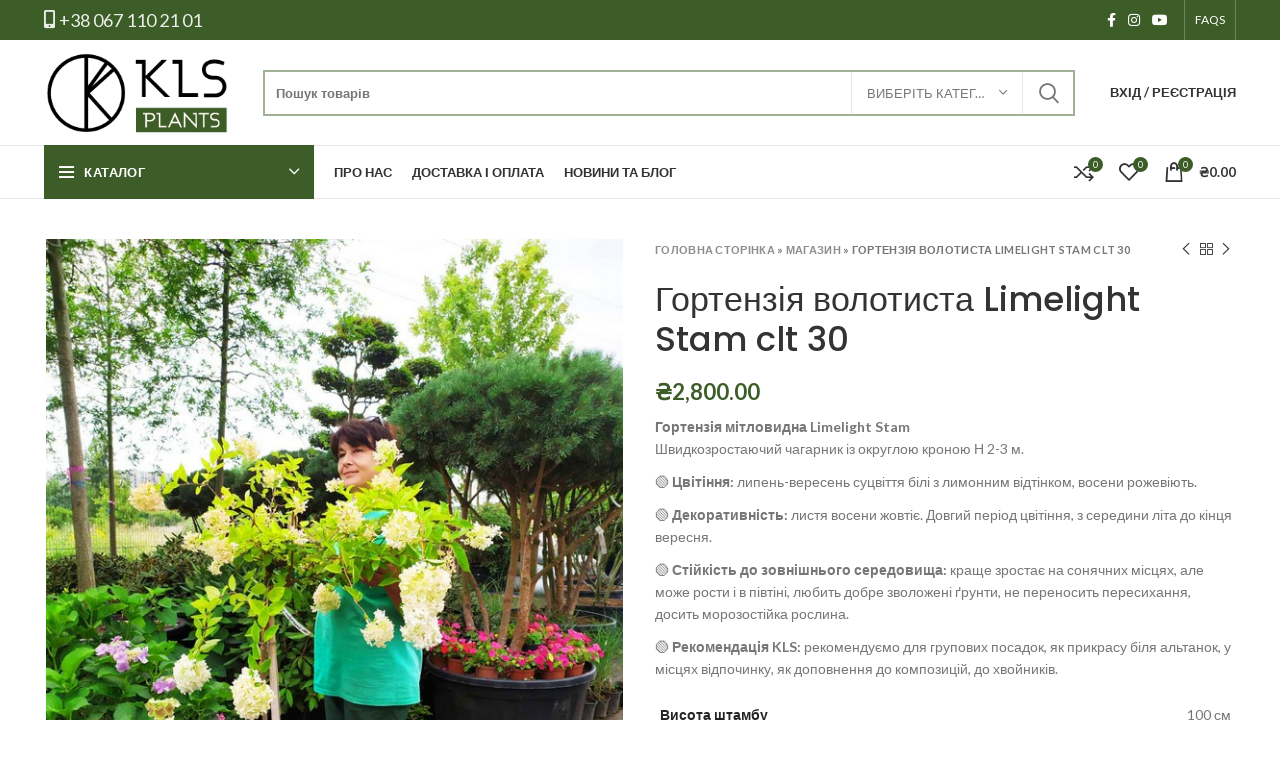

--- FILE ---
content_type: text/html; charset=UTF-8
request_url: https://kls-plants.com/product/hortenziia-volotysta-limelight-stam-clt-30/
body_size: 27128
content:
<!DOCTYPE html><html lang="uk"><head><meta name="it-rating" content="it-rat-2f4395f219683f81a87695a2b2169672" /><meta charset="UTF-8"><link rel="profile" href="https://gmpg.org/xfn/11"><link rel="pingback" href="https://kls-plants.com/xmlrpc.php"> <script>window.MSInputMethodContext && document.documentMode && document.write('<script src="https://kls-plants.com/wp-content/themes/woodmart/js/libs/ie11CustomProperties.min.js"><\/script>');</script> <meta name='robots' content='index, follow, max-image-preview:large, max-snippet:-1, max-video-preview:-1' /><link media="all" href="https://kls-plants.com/wp-content/cache/autoptimize/css/autoptimize_1057ddad5cdfa2d60dd54999d0b6eb48.css" rel="stylesheet"><title>Гортензія волотиста Limelight Stam clt 30 купити з доставкою по Україні 【KLS】</title><meta name="description" content="Гортензія волотиста Limelight Stam clt 30 ✔ придбати рослини та дерева в садовому центрі у Харкові ☎ (067) 110 21 01 ⛟ Швидка доставка по Україні ✔ Мережа садових центрів та розплідників &quot;KLS&quot;" /><link rel="canonical" href="https://kls-plants.com/product/hortenziia-volotysta-limelight-stam-clt-30/" /><meta property="og:locale" content="uk_UA" /><meta property="og:type" content="article" /><meta property="og:title" content="Гортензія волотиста Limelight Stam clt 30 купити з доставкою по Україні 【KLS】" /><meta property="og:description" content="Гортензія волотиста Limelight Stam clt 30 ✔ придбати рослини та дерева в садовому центрі у Харкові ☎ (067) 110 21 01 ⛟ Швидка доставка по Україні ✔ Мережа садових центрів та розплідників &quot;KLS&quot;" /><meta property="og:url" content="https://kls-plants.com/product/hortenziia-volotysta-limelight-stam-clt-30/" /><meta property="og:site_name" content="KLS продаж рослин" /><meta property="og:image" content="https://kls-plants.com/wp-content/uploads/2021/12/Hortenziia-volotysta-Limelight-Stam-clt-30.jpg" /><meta property="og:image:width" content="600" /><meta property="og:image:height" content="800" /><meta property="og:image:type" content="image/jpeg" /><meta name="twitter:card" content="summary_large_image" /><meta name="twitter:label1" content="Прибл. час читання" /><meta name="twitter:data1" content="1 хвилина" /> <script type="application/ld+json" class="yoast-schema-graph">{"@context":"https://schema.org","@graph":[{"@type":"WebPage","@id":"https://kls-plants.com/product/hortenziia-volotysta-limelight-stam-clt-30/","url":"https://kls-plants.com/product/hortenziia-volotysta-limelight-stam-clt-30/","name":"Гортензія волотиста Limelight Stam clt 30 купити з доставкою по Україні 【KLS】","isPartOf":{"@id":"https://kls-plants.com/#website"},"primaryImageOfPage":{"@id":"https://kls-plants.com/product/hortenziia-volotysta-limelight-stam-clt-30/#primaryimage"},"image":{"@id":"https://kls-plants.com/product/hortenziia-volotysta-limelight-stam-clt-30/#primaryimage"},"thumbnailUrl":"https://kls-plants.com/wp-content/uploads/2021/12/Hortenziia-volotysta-Limelight-Stam-clt-30.jpg","datePublished":"2021-12-09T09:04:08+00:00","dateModified":"2021-12-09T09:04:08+00:00","description":"Гортензія волотиста Limelight Stam clt 30 ✔ придбати рослини та дерева в садовому центрі у Харкові ☎ (067) 110 21 01 ⛟ Швидка доставка по Україні ✔ Мережа садових центрів та розплідників \"KLS\"","breadcrumb":{"@id":"https://kls-plants.com/product/hortenziia-volotysta-limelight-stam-clt-30/#breadcrumb"},"inLanguage":"uk","potentialAction":[{"@type":"ReadAction","target":["https://kls-plants.com/product/hortenziia-volotysta-limelight-stam-clt-30/"]}]},{"@type":"ImageObject","inLanguage":"uk","@id":"https://kls-plants.com/product/hortenziia-volotysta-limelight-stam-clt-30/#primaryimage","url":"https://kls-plants.com/wp-content/uploads/2021/12/Hortenziia-volotysta-Limelight-Stam-clt-30.jpg","contentUrl":"https://kls-plants.com/wp-content/uploads/2021/12/Hortenziia-volotysta-Limelight-Stam-clt-30.jpg","width":600,"height":800},{"@type":"BreadcrumbList","@id":"https://kls-plants.com/product/hortenziia-volotysta-limelight-stam-clt-30/#breadcrumb","itemListElement":[{"@type":"ListItem","position":1,"name":"Головна Сторінка","item":"https://kls-plants.com/"},{"@type":"ListItem","position":2,"name":"Магазин","item":"https://kls-plants.com/shop/"},{"@type":"ListItem","position":3,"name":"Гортензія волотиста Limelight Stam clt 30"}]},{"@type":"WebSite","@id":"https://kls-plants.com/#website","url":"https://kls-plants.com/","name":"KLS продаж рослин","description":"Садовий центр KLS. Продаж рослин з розплідника.","potentialAction":[{"@type":"SearchAction","target":{"@type":"EntryPoint","urlTemplate":"https://kls-plants.com/?s={search_term_string}"},"query-input":"required name=search_term_string"}],"inLanguage":"uk"}]}</script> <link rel='dns-prefetch' href='//www.googletagmanager.com' /><link rel='dns-prefetch' href='//fonts.googleapis.com' /><link rel="alternate" type="application/rss+xml" title="KLS продаж рослин &raquo; стрічка" href="https://kls-plants.com/feed/" /><link rel="alternate" type="application/rss+xml" title="KLS продаж рослин &raquo; Канал коментарів" href="https://kls-plants.com/comments/feed/" /><link rel="alternate" type="application/rss+xml" title="KLS продаж рослин &raquo; Гортензія волотиста Limelight Stam clt 30 Канал коментарів" href="https://kls-plants.com/product/hortenziia-volotysta-limelight-stam-clt-30/feed/" /><link rel="alternate" title="oEmbed (JSON)" type="application/json+oembed" href="https://kls-plants.com/wp-json/oembed/1.0/embed?url=https%3A%2F%2Fkls-plants.com%2Fproduct%2Fhortenziia-volotysta-limelight-stam-clt-30%2F" /><link rel="alternate" title="oEmbed (XML)" type="text/xml+oembed" href="https://kls-plants.com/wp-json/oembed/1.0/embed?url=https%3A%2F%2Fkls-plants.com%2Fproduct%2Fhortenziia-volotysta-limelight-stam-clt-30%2F&#038;format=xml" /><link rel='stylesheet' id='elementor-post-7-css' href='https://kls-plants.com/wp-content/cache/autoptimize/css/autoptimize_single_13c0a3ff4b733822c6a9d047c1cea4d5.css?ver=1738950548' type='text/css' media='all' /><link rel='stylesheet' id='xts-style-header_528910-css' href='https://kls-plants.com/wp-content/cache/autoptimize/css/autoptimize_single_6445697d0f5c758bde29a2ab9e3a65ab.css?ver=6.1.4' type='text/css' media='all' /><link rel='stylesheet' id='xts-style-theme_settings_default-css' href='https://kls-plants.com/wp-content/cache/autoptimize/css/autoptimize_single_66949073efdd94fedb5a887ac49bc4cd.css?ver=6.1.4' type='text/css' media='all' /><link rel='stylesheet' id='xts-google-fonts-css' href='https://fonts.googleapis.com/css?family=Lato%3A400%2C700%7CPoppins%3A400%2C600%2C500&#038;ver=6.1.4' type='text/css' media='all' /><link rel='stylesheet' id='google-fonts-1-css' href='https://fonts.googleapis.com/css?family=Roboto%3A100%2C100italic%2C200%2C200italic%2C300%2C300italic%2C400%2C400italic%2C500%2C500italic%2C600%2C600italic%2C700%2C700italic%2C800%2C800italic%2C900%2C900italic%7CRoboto+Slab%3A100%2C100italic%2C200%2C200italic%2C300%2C300italic%2C400%2C400italic%2C500%2C500italic%2C600%2C600italic%2C700%2C700italic%2C800%2C800italic%2C900%2C900italic&#038;display=auto&#038;subset=cyrillic&#038;ver=6.9' type='text/css' media='all' /><link rel="preconnect" href="https://fonts.gstatic.com/" crossorigin><script type="text/javascript" src="https://kls-plants.com/wp-includes/js/jquery/jquery.min.js?ver=3.7.1" id="jquery-core-js"></script> <script type="text/javascript" id="wc-add-to-cart-js-extra">var wc_add_to_cart_params = {"ajax_url":"/wp-admin/admin-ajax.php","wc_ajax_url":"/?wc-ajax=%%endpoint%%","i18n_view_cart":"View cart","cart_url":"https://kls-plants.com/cart/","is_cart":"","cart_redirect_after_add":"no"};
//# sourceURL=wc-add-to-cart-js-extra</script> <script type="text/javascript" id="wc-single-product-js-extra">var wc_single_product_params = {"i18n_required_rating_text":"Please select a rating","review_rating_required":"yes","flexslider":{"rtl":false,"animation":"slide","smoothHeight":true,"directionNav":false,"controlNav":"thumbnails","slideshow":false,"animationSpeed":500,"animationLoop":false,"allowOneSlide":false},"zoom_enabled":"","zoom_options":[],"photoswipe_enabled":"","photoswipe_options":{"shareEl":false,"closeOnScroll":false,"history":false,"hideAnimationDuration":0,"showAnimationDuration":0},"flexslider_enabled":""};
//# sourceURL=wc-single-product-js-extra</script> <script type="text/javascript" id="woocommerce-js-extra">var woocommerce_params = {"ajax_url":"/wp-admin/admin-ajax.php","wc_ajax_url":"/?wc-ajax=%%endpoint%%"};
//# sourceURL=woocommerce-js-extra</script>    <script type="text/javascript" src="https://www.googletagmanager.com/gtag/js?id=G-JHNTBE25RB" id="google_gtagjs-js" async></script> <script type="text/javascript" id="google_gtagjs-js-after">window.dataLayer = window.dataLayer || [];function gtag(){dataLayer.push(arguments);}
gtag("set","linker",{"domains":["kls-plants.com"]});
gtag("js", new Date());
gtag("set", "developer_id.dZTNiMT", true);
gtag("config", "G-JHNTBE25RB");
//# sourceURL=google_gtagjs-js-after</script> <link rel="https://api.w.org/" href="https://kls-plants.com/wp-json/" /><link rel="alternate" title="JSON" type="application/json" href="https://kls-plants.com/wp-json/wp/v2/product/13759" /><link rel="EditURI" type="application/rsd+xml" title="RSD" href="https://kls-plants.com/xmlrpc.php?rsd" /><meta name="generator" content="WordPress 6.9" /><meta name="generator" content="WooCommerce 8.8.6" /><link rel='shortlink' href='https://kls-plants.com/?p=13759' /><meta name="generator" content="Site Kit by Google 1.126.0" /><meta name="theme-color" content=""><meta name="viewport" content="width=device-width, initial-scale=1.0, maximum-scale=1.0, user-scalable=no"> <noscript><style>.woocommerce-product-gallery{ opacity: 1 !important; }</style></noscript><meta name="generator" content="Elementor 3.21.5; features: e_optimized_assets_loading, e_optimized_css_loading, additional_custom_breakpoints; settings: css_print_method-external, google_font-enabled, font_display-auto"><meta name="generator" content="Powered by Slider Revolution 6.5.8 - responsive, Mobile-Friendly Slider Plugin for WordPress with comfortable drag and drop interface." /><link rel="icon" href="https://kls-plants.com/wp-content/uploads/2021/12/KLS-Logo-icon-150x150.png" sizes="32x32" /><link rel="icon" href="https://kls-plants.com/wp-content/uploads/2021/12/KLS-Logo-icon-300x300.png" sizes="192x192" /><link rel="apple-touch-icon" href="https://kls-plants.com/wp-content/uploads/2021/12/KLS-Logo-icon-300x300.png" /><meta name="msapplication-TileImage" content="https://kls-plants.com/wp-content/uploads/2021/12/KLS-Logo-icon-300x300.png" /><link rel="canonical" href="https://kls-plants.com/product/hortenziia-volotysta-limelight-stam-clt-30/" /></head><body class="wp-singular product-template-default single single-product postid-13759 wp-theme-woodmart theme-woodmart woocommerce woocommerce-page woocommerce-no-js wrapper-full-width  form-style-square  form-border-width-2 woodmart-product-design-default categories-accordion-on woodmart-archive-shop woodmart-ajax-shop-on offcanvas-sidebar-mobile offcanvas-sidebar-tablet elementor-default elementor-kit-7"><div class="website-wrapper"><header class="whb-header whb-sticky-shadow whb-scroll-slide whb-sticky-real"><div class="whb-main-header"><div class="whb-row whb-top-bar whb-not-sticky-row whb-with-bg whb-without-border whb-color-light whb-flex-flex-middle"><div class="container"><div class="whb-flex-row whb-top-bar-inner"><div class="whb-column whb-col-left whb-visible-lg"><div class="wd-header-text set-cont-mb-s reset-last-child  whb-text-element"><a style="font-size: 18px;" href="tel:+38 067 110 21 01"><i class="fa fa-mobile" style="width: 15px; text-align: center; margin-right: 4px;"></i>+38 067 110 21 01</a></div></div><div class="whb-column whb-col-center whb-visible-lg whb-empty-column"></div><div class="whb-column whb-col-right whb-visible-lg"><div class="wd-social-icons woodmart-social-icons text-center icons-design-default icons-size- color-scheme-light social-follow social-form-circle"> <a rel="noopener noreferrer nofollow" href="https://www.facebook.com/designklsua/" target="_blank" class=" wd-social-icon social-facebook"> <span class="wd-icon"></span> </a> <a rel="noopener noreferrer nofollow" href="https://www.instagram.com/design_kls/" target="_blank" class=" wd-social-icon social-instagram"> <span class="wd-icon"></span> </a> <a rel="noopener noreferrer nofollow" href="https://www.youtube.com/channel/UCdaARS-mA50bnFy8jobPGrA" target="_blank" class=" wd-social-icon social-youtube"> <span class="wd-icon"></span> </a></div><div class="wd-header-divider wd-full-height  whb-divider-element"></div><div class="wd-header-nav wd-header-secondary-nav text-right wd-full-height navigation-style-bordered" role="navigation"><ul id="menu-top-bar-right" class="menu wd-nav wd-nav-secondary wd-style-bordered"><li id="menu-item-11930" class="menu-item menu-item-type-post_type menu-item-object-page menu-item-11930 item-level-0 menu-item-design-default menu-simple-dropdown wd-event-hover"><a href="https://kls-plants.com/faqs-2/" class="woodmart-nav-link"><span class="nav-link-text">FAQs</span></a></li></ul></div><div class="wd-header-divider wd-full-height  whb-divider-element"></div></div><div class="whb-column whb-col-mobile whb-hidden-lg"><div class="wd-social-icons woodmart-social-icons text-center icons-design-default icons-size- color-scheme-light social-follow social-form-circle"> <a rel="noopener noreferrer nofollow" href="https://www.facebook.com/designklsua/" target="_blank" class=" wd-social-icon social-facebook"> <span class="wd-icon"></span> </a> <a rel="noopener noreferrer nofollow" href="https://www.instagram.com/design_kls/" target="_blank" class=" wd-social-icon social-instagram"> <span class="wd-icon"></span> </a> <a rel="noopener noreferrer nofollow" href="https://www.youtube.com/channel/UCdaARS-mA50bnFy8jobPGrA" target="_blank" class=" wd-social-icon social-youtube"> <span class="wd-icon"></span> </a></div><div class="wd-header-text set-cont-mb-s reset-last-child  whb-text-element"><p style="text-align: right;"><a href="tel:+38 067 110 21 01">+38 067 110 21 01</a></p></div></div></div></div></div><div class="whb-row whb-general-header whb-not-sticky-row whb-without-bg whb-border-fullwidth whb-color-dark whb-flex-flex-middle"><div class="container"><div class="whb-flex-row whb-general-header-inner"><div class="whb-column whb-col-left whb-visible-lg"><div class="site-logo 
"> <a href="https://kls-plants.com/" class="wd-logo wd-main-logo woodmart-logo woodmart-main-logo" rel="home"> <img src="https://kls-plants.com/wp-content/uploads/2022/02/KLS_Logo_green1.png" alt="KLS продаж рослин" style="max-width: 251px;" /> </a></div></div><div class="whb-column whb-col-center whb-visible-lg"><div class="wd-search-form wd-header-search-form woodmart-search-form"><form role="search" method="get" class="searchform  wd-with-cat has-categories-dropdown wd-style-default search-style-default woodmart-ajax-search" action="https://kls-plants.com/"  data-thumbnail="1" data-price="1" data-post_type="product" data-count="20" data-sku="0" data-symbols_count="3"> <input type="text" class="s" placeholder="Пошук товарів" value="" name="s" aria-label="Search" title="Пошук товарів" /> <input type="hidden" name="post_type" value="product"><div class="wd-search-cat wd-scroll search-by-category"> <input type="hidden" name="product_cat" value="0"> <a href="#" rel="nofollow" data-val="0"> <span> Виберіть категорію </span> </a><div class="wd-dropdown wd-dropdown-search-cat wd-dropdown-menu wd-scroll-content wd-design-default list-wrapper"><ul class="wd-sub-menu sub-menu"><li style="display:none;"><a href="#" data-val="0">Виберіть категорію</a></li><li class="cat-item cat-item-327"><a class="pf-value" href="https://kls-plants.com/product-category/bahatorichni-roslyny/" data-val="bahatorichni-roslyny" data-title="Багаторічні рослини" >Багаторічні рослини</a></li><li class="cat-item cat-item-82"><a class="pf-value" href="https://kls-plants.com/product-category/topiarni-formy/" data-val="topiarni-formy" data-title="Бонсай - Нівакі" >Бонсай &#8211; Нівакі</a></li><li class="cat-item cat-item-333"><a class="pf-value" href="https://kls-plants.com/product-category/vodni-kuvshynky/" data-val="vodni-kuvshynky" data-title="водні кувшинки" >водні кувшинки</a></li><li class="cat-item cat-item-326"><a class="pf-value" href="https://kls-plants.com/product-category/zlakovi-roslyny/" data-val="zlakovi-roslyny" data-title="Злакові рослини" >Злакові рослини</a></li><li class="cat-item cat-item-329"><a class="pf-value" href="https://kls-plants.com/product-category/kvitkovi/" data-val="kvitkovi" data-title="Квіткові" >Квіткові</a></li><li class="cat-item cat-item-111"><a class="pf-value" href="https://kls-plants.com/product-category/lystiani-dereva/" data-val="lystiani-dereva" data-title="Листяні дерева" >Листяні дерева</a><ul class='children'><li class="cat-item cat-item-100"><a class="pf-value" href="https://kls-plants.com/product-category/lystiani-dereva/bereza/" data-val="bereza" data-title="Береза" >Береза</a></li><li class="cat-item cat-item-102"><a class="pf-value" href="https://kls-plants.com/product-category/lystiani-dereva/buk/" data-val="buk" data-title="Бук" >Бук</a></li><li class="cat-item cat-item-103"><a class="pf-value" href="https://kls-plants.com/product-category/lystiani-dereva/v-yaz/" data-val="v-yaz" data-title="В&#039;яз" >В&#039;яз</a></li><li class="cat-item cat-item-288"><a class="pf-value" href="https://kls-plants.com/product-category/lystiani-dereva/vilkha/" data-val="vilkha" data-title="Вільха" >Вільха</a></li><li class="cat-item cat-item-104"><a class="pf-value" href="https://kls-plants.com/product-category/lystiani-dereva/hingo/" data-val="hingo" data-title="Гінго Білоба" >Гінго Білоба</a></li><li class="cat-item cat-item-228"><a class="pf-value" href="https://kls-plants.com/product-category/lystiani-dereva/hlid/" data-val="hlid" data-title="Глід" >Глід</a></li><li class="cat-item cat-item-107"><a class="pf-value" href="https://kls-plants.com/product-category/lystiani-dereva/hrab/" data-val="hrab" data-title="Граб" >Граб</a></li><li class="cat-item cat-item-108"><a class="pf-value" href="https://kls-plants.com/product-category/lystiani-dereva/dub/" data-val="dub" data-title="Дуб" >Дуб</a></li><li class="cat-item cat-item-217"><a class="pf-value" href="https://kls-plants.com/product-category/lystiani-dereva/irha/" data-val="irha" data-title="Ірга" >Ірга</a></li><li class="cat-item cat-item-211"><a class="pf-value" href="https://kls-plants.com/product-category/lystiani-dereva/klen/" data-val="klen" data-title="Клен" >Клен</a></li><li class="cat-item cat-item-265"><a class="pf-value" href="https://kls-plants.com/product-category/lystiani-dereva/likvidambar/" data-val="likvidambar" data-title="Ліквідамбар" >Ліквідамбар</a></li><li class="cat-item cat-item-261"><a class="pf-value" href="https://kls-plants.com/product-category/lystiani-dereva/mahnoliia/" data-val="mahnoliia" data-title="Магнолія" >Магнолія</a></li><li class="cat-item cat-item-216"><a class="pf-value" href="https://kls-plants.com/product-category/lystiani-dereva/olyva/" data-val="olyva" data-title="Олива" >Олива</a></li><li class="cat-item cat-item-276"><a class="pf-value" href="https://kls-plants.com/product-category/lystiani-dereva/sakura/" data-val="sakura" data-title="Сакура" >Сакура</a></li><li class="cat-item cat-item-219"><a class="pf-value" href="https://kls-plants.com/product-category/lystiani-dereva/slyva/" data-val="slyva" data-title="Слива" >Слива</a></li><li class="cat-item cat-item-268"><a class="pf-value" href="https://kls-plants.com/product-category/lystiani-dereva/sumakh/" data-val="sumakh" data-title="Сумах" >Сумах</a></li></ul></li><li class="cat-item cat-item-237"><a class="pf-value" href="https://kls-plants.com/product-category/lystiani-liany/" data-val="lystiani-liany" data-title="Листяні ліани" >Листяні ліани</a><ul class='children'><li class="cat-item cat-item-238"><a class="pf-value" href="https://kls-plants.com/product-category/lystiani-liany/buhenviliia/" data-val="buhenviliia" data-title="Бугенвілія" >Бугенвілія</a></li><li class="cat-item cat-item-239"><a class="pf-value" href="https://kls-plants.com/product-category/lystiani-liany/vynohrad/" data-val="vynohrad" data-title="Виноград" >Виноград</a></li><li class="cat-item cat-item-241"><a class="pf-value" href="https://kls-plants.com/product-category/lystiani-liany/hliciniya-2/" data-val="hliciniya-2" data-title="Гліцинія" >Гліцинія</a></li><li class="cat-item cat-item-289"><a class="pf-value" href="https://kls-plants.com/product-category/lystiani-liany/kampsis/" data-val="kampsis" data-title="Кампсіс" >Кампсіс</a></li></ul></li><li class="cat-item cat-item-86"><a class="pf-value" href="https://kls-plants.com/product-category/lystiani-chaharnyky/" data-val="lystiani-chaharnyky" data-title="Листяні чагарники" >Листяні чагарники</a><ul class='children'><li class="cat-item cat-item-297"><a class="pf-value" href="https://kls-plants.com/product-category/lystiani-chaharnyky/azaliia/" data-val="azaliia" data-title="Азалія" >Азалія</a></li><li class="cat-item cat-item-204"><a class="pf-value" href="https://kls-plants.com/product-category/lystiani-chaharnyky/barbarys/" data-val="barbarys" data-title="Барбарис" >Барбарис</a></li><li class="cat-item cat-item-101"><a class="pf-value" href="https://kls-plants.com/product-category/lystiani-chaharnyky/beresklet/" data-val="beresklet" data-title="Бересклет" >Бересклет</a></li><li class="cat-item cat-item-109"><a class="pf-value" href="https://kls-plants.com/product-category/lystiani-chaharnyky/byriuchyna/" data-val="byriuchyna" data-title="Бирючина" >Бирючина</a></li><li class="cat-item cat-item-242"><a class="pf-value" href="https://kls-plants.com/product-category/lystiani-chaharnyky/horobynnyk/" data-val="horobynnyk" data-title="Горобинник" >Горобинник</a></li><li class="cat-item cat-item-252"><a class="pf-value" href="https://kls-plants.com/product-category/lystiani-chaharnyky/hortenziia/" data-val="hortenziia" data-title="Гортензія" >Гортензія</a></li><li class="cat-item cat-item-270"><a class="pf-value" href="https://kls-plants.com/product-category/lystiani-chaharnyky/dejtsiia/" data-val="dejtsiia" data-title="Дейція" >Дейція</a></li><li class="cat-item cat-item-272"><a class="pf-value" href="https://kls-plants.com/product-category/lystiani-chaharnyky/deren/" data-val="deren" data-title="Дерен" >Дерен</a></li><li class="cat-item cat-item-280"><a class="pf-value" href="https://kls-plants.com/product-category/lystiani-chaharnyky/kalikant/" data-val="kalikant" data-title="Калікант" >Калікант</a></li><li class="cat-item cat-item-283"><a class="pf-value" href="https://kls-plants.com/product-category/lystiani-chaharnyky/kalikarpa/" data-val="kalikarpa" data-title="Калікарпа" >Калікарпа</a></li><li class="cat-item cat-item-286"><a class="pf-value" href="https://kls-plants.com/product-category/lystiani-chaharnyky/kariopteris/" data-val="kariopteris" data-title="Каріоптеріс" >Каріоптеріс</a></li><li class="cat-item cat-item-284"><a class="pf-value" href="https://kls-plants.com/product-category/lystiani-chaharnyky/kletra/" data-val="kletra" data-title="Клетра" >Клетра</a></li><li class="cat-item cat-item-290"><a class="pf-value" href="https://kls-plants.com/product-category/lystiani-chaharnyky/lavr/" data-val="lavr" data-title="Лавр" >Лавр</a></li><li class="cat-item cat-item-291"><a class="pf-value" href="https://kls-plants.com/product-category/lystiani-chaharnyky/lavrovyshnia/" data-val="lavrovyshnia" data-title="Лавровишня" >Лавровишня</a></li><li class="cat-item cat-item-294"><a class="pf-value" href="https://kls-plants.com/product-category/lystiani-chaharnyky/lokhyna/" data-val="lokhyna" data-title="Лохина" >Лохина</a></li><li class="cat-item cat-item-264"><a class="pf-value" href="https://kls-plants.com/product-category/lystiani-chaharnyky/mahnoliia-2/" data-val="mahnoliia-2" data-title="Магнолія" >Магнолія</a></li><li class="cat-item cat-item-186"><a class="pf-value" href="https://kls-plants.com/product-category/lystiani-chaharnyky/padub/" data-val="padub" data-title="Падуб" >Падуб</a></li><li class="cat-item cat-item-296"><a class="pf-value" href="https://kls-plants.com/product-category/lystiani-chaharnyky/pukhyroplidnyk/" data-val="pukhyroplidnyk" data-title="Пухироплідник" >Пухироплідник</a></li><li class="cat-item cat-item-311"><a class="pf-value" href="https://kls-plants.com/product-category/lystiani-chaharnyky/rododendron/" data-val="rododendron" data-title="Рододендрон" >Рододендрон</a></li><li class="cat-item cat-item-83"><a class="pf-value" href="https://kls-plants.com/product-category/lystiani-chaharnyky/troiandy/" data-val="troiandy" data-title="Троянди" >Троянди</a></li></ul></li><li class="cat-item cat-item-330"><a class="pf-value" href="https://kls-plants.com/product-category/olyva-2/" data-val="olyva-2" data-title="Олива" >Олива</a></li><li class="cat-item cat-item-332"><a class="pf-value" href="https://kls-plants.com/product-category/palma/" data-val="palma" data-title="Пальма" >Пальма</a></li><li class="cat-item cat-item-325"><a class="pf-value" href="https://kls-plants.com/product-category/plodovi/" data-val="plodovi" data-title="Плодові" >Плодові</a></li><li class="cat-item cat-item-85"><a class="pf-value" href="https://kls-plants.com/product-category/sadovi-mebli/" data-val="sadovi-mebli" data-title="Садові меблі" >Садові меблі</a><ul class='children'><li class="cat-item cat-item-318"><a class="pf-value" href="https://kls-plants.com/product-category/sadovi-mebli/stil-sadovyj/" data-val="stil-sadovyj" data-title="Стіл Садовий" >Стіл Садовий</a></li></ul></li><li class="cat-item cat-item-89"><a class="pf-value" href="https://kls-plants.com/product-category/topiarnyie-formy-ru/" data-val="topiarnyie-formy-ru" data-title="Топіарниє форми" >Топіарниє форми</a></li><li class="cat-item cat-item-90"><a class="pf-value" href="https://kls-plants.com/product-category/troiandy-ru/" data-val="troiandy-ru" data-title="Троянди" >Троянди</a></li><li class="cat-item cat-item-91"><a class="pf-value" href="https://kls-plants.com/product-category/khvojni-dereva-ru/" data-val="khvojni-dereva-ru" data-title="Хвойні дерева" >Хвойні дерева</a></li><li class="cat-item cat-item-75"><a class="pf-value" href="https://kls-plants.com/product-category/khvojni-roslyny/" data-val="khvojni-roslyny" data-title="Хвойні рослини" >Хвойні рослини</a><ul class='children'><li class="cat-item cat-item-76"><a class="pf-value" href="https://kls-plants.com/product-category/khvojni-roslyny/kyparysovyk/" data-val="kyparysovyk" data-title="Кипарисовик" >Кипарисовик</a></li><li class="cat-item cat-item-77"><a class="pf-value" href="https://kls-plants.com/product-category/khvojni-roslyny/mykrobyota/" data-val="mykrobyota" data-title="Микробиота" >Микробиота</a></li><li class="cat-item cat-item-78"><a class="pf-value" href="https://kls-plants.com/product-category/khvojni-roslyny/sosna/" data-val="sosna" data-title="Сосна" >Сосна</a></li><li class="cat-item cat-item-79"><a class="pf-value" href="https://kls-plants.com/product-category/khvojni-roslyny/tys/" data-val="tys" data-title="Тис" >Тис</a></li><li class="cat-item cat-item-80"><a class="pf-value" href="https://kls-plants.com/product-category/khvojni-roslyny/tuevyk/" data-val="tuevyk" data-title="Туевик" >Туевик</a></li><li class="cat-item cat-item-95"><a class="pf-value" href="https://kls-plants.com/product-category/khvojni-roslyny/thuja/" data-val="thuja" data-title="Туя" >Туя</a></li><li class="cat-item cat-item-96"><a class="pf-value" href="https://kls-plants.com/product-category/khvojni-roslyny/yalyna/" data-val="yalyna" data-title="Ялина" >Ялина</a></li><li class="cat-item cat-item-97"><a class="pf-value" href="https://kls-plants.com/product-category/khvojni-roslyny/yalycya/" data-val="yalycya" data-title="Ялиця" >Ялиця</a></li><li class="cat-item cat-item-98"><a class="pf-value" href="https://kls-plants.com/product-category/khvojni-roslyny/yalivec/" data-val="yalivec" data-title="Ялівець" >Ялівець</a></li></ul></li><li class="cat-item cat-item-331"><a class="pf-value" href="https://kls-plants.com/product-category/tsytrusovi/" data-val="tsytrusovi" data-title="цитрусові" >цитрусові</a></li><li class="cat-item cat-item-328"><a class="pf-value" href="https://kls-plants.com/product-category/chaharnyka/" data-val="chaharnyka" data-title="Чагарника" >Чагарника</a></li></ul></div></div> <button type="submit" class="searchsubmit"> <span> Search </span> </button></form><div class="search-results-wrapper"><div class="wd-dropdown-results wd-scroll wd-dropdown woodmart-search-results"><div class="wd-scroll-content"></div></div></div></div></div><div class="whb-column whb-col-right whb-visible-lg"><div class="whb-space-element " style="width:15px;"></div><div class="wd-header-my-account wd-tools-element wd-event-hover  wd-account-style-text my-account-with-text login-side-opener woodmart-header-links woodmart-navigation item-event-hover menu-simple-dropdown"> <a href="https://kls-plants.com/my-account/" title="My account"> <span class="wd-tools-icon"> </span> <span class="wd-tools-text"> ВХІД / РЕЄСТРАЦІЯ </span> </a></div></div><div class="whb-column whb-mobile-left whb-hidden-lg"><div class="wd-tools-element wd-header-mobile-nav wd-style-text woodmart-burger-icon"> <a href="#" rel="nofollow"> <span class="wd-tools-icon woodmart-burger"> </span> <span class="wd-tools-text">Меню</span> </a></div></div><div class="whb-column whb-mobile-center whb-hidden-lg"><div class="site-logo 
"> <a href="https://kls-plants.com/" class="wd-logo wd-main-logo woodmart-logo woodmart-main-logo" rel="home"> <img src="https://kls-plants.com/wp-content/uploads/2021/11/KLS-Plants-Logo.png" alt="KLS продаж рослин" style="max-width: 179px;" /> </a></div></div><div class="whb-column whb-mobile-right whb-hidden-lg"><div class="wd-header-cart wd-tools-element wd-design-5 woodmart-cart-alt cart-widget-opener woodmart-shopping-cart woodmart-cart-design-5"> <a href="https://kls-plants.com/cart/" title="Кошик"> <span class="wd-tools-icon wd-icon-alt woodmart-cart-icon"> <span class="wd-cart-number woodmart-cart-number">0 <span>items</span></span> </span> <span class="wd-tools-text woodmart-cart-totals"> <span class="subtotal-divider">/</span> <span class="wd-cart-subtotal woodmart-cart-subtotal"><span class="woocommerce-Price-amount amount"><bdi><span class="woocommerce-Price-currencySymbol">&#8372;</span>0.00</bdi></span></span> </span> </a></div></div></div></div></div><div class="whb-row whb-header-bottom whb-sticky-row whb-without-bg whb-border-fullwidth whb-color-dark whb-flex-flex-middle whb-hidden-mobile"><div class="container"><div class="whb-flex-row whb-header-bottom-inner"><div class="whb-column whb-col-left whb-visible-lg"><div class="wd-header-cats wd-event-hover show-on-hover whb-wjlcubfdmlq3d7jvmt23 header-categories-nav" role="navigation"> <span class="menu-opener color-scheme-light has-bg header-categories-nav-wrap"> <span class="menu-opener-icon woodmart-burger"></span> <span class="menu-open-label"> Каталог </span> </span><div class="wd-dropdown wd-dropdown-cats  categories-menu-dropdown"><ul id="menu-categories" class="menu wd-nav wd-nav-vertical vertical-navigation"><li id="menu-item-12420" class="menu-item menu-item-type-taxonomy menu-item-object-product_cat menu-item-has-children menu-item-12420 item-level-0 menu-item-design-full-width menu-mega-dropdown wd-event-hover"><a href="https://kls-plants.com/product-category/khvojni-roslyny/" class="woodmart-nav-link"><img width="49" height="50" src="https://kls-plants.com/wp-content/themes/woodmart/images/lazy.png" class="wd-nav-img wd-lazy-load woodmart-lazy-load wd-lazy-fade" alt="" decoding="async" data-wood-src="https://kls-plants.com/wp-content/uploads/2021/11/m_elki-1.png" srcset="" /><span class="nav-link-text">Хвойні рослини</span></a><div class="color-scheme-dark wd-design-full-width wd-dropdown-menu wd-dropdown sub-menu-dropdown"><div class="container"><ul class="wd-sub-menu row sub-menu color-scheme-dark"><li id="menu-item-12421" class="menu-item menu-item-type-taxonomy menu-item-object-product_cat menu-item-12421 item-level-1 col-auto"><a href="https://kls-plants.com/product-category/khvojni-roslyny/kyparysovyk/" class="woodmart-nav-link">Кипарисовик</a></li><li id="menu-item-12422" class="menu-item menu-item-type-taxonomy menu-item-object-product_cat menu-item-12422 item-level-1 col-auto"><a href="https://kls-plants.com/product-category/khvojni-roslyny/mykrobyota/" class="woodmart-nav-link">Микробиота</a></li><li id="menu-item-12423" class="menu-item menu-item-type-taxonomy menu-item-object-product_cat menu-item-12423 item-level-1 col-auto"><a href="https://kls-plants.com/product-category/khvojni-roslyny/sosna/" class="woodmart-nav-link">Сосна</a></li><li id="menu-item-12424" class="menu-item menu-item-type-taxonomy menu-item-object-product_cat menu-item-12424 item-level-1 col-auto"><a href="https://kls-plants.com/product-category/khvojni-roslyny/tys/" class="woodmart-nav-link">Тис</a></li><li id="menu-item-12425" class="menu-item menu-item-type-taxonomy menu-item-object-product_cat menu-item-12425 item-level-1 col-auto"><a href="https://kls-plants.com/product-category/khvojni-roslyny/tuevyk/" class="woodmart-nav-link">Туевик</a></li><li id="menu-item-12426" class="menu-item menu-item-type-taxonomy menu-item-object-product_cat menu-item-12426 item-level-1 col-auto"><a href="https://kls-plants.com/product-category/khvojni-roslyny/thuja/" class="woodmart-nav-link">Туя</a></li><li id="menu-item-12427" class="menu-item menu-item-type-taxonomy menu-item-object-product_cat menu-item-12427 item-level-1 col-auto"><a href="https://kls-plants.com/product-category/khvojni-roslyny/yalyna/" class="woodmart-nav-link">Ялина</a></li><li id="menu-item-12428" class="menu-item menu-item-type-taxonomy menu-item-object-product_cat menu-item-12428 item-level-1 col-auto"><a href="https://kls-plants.com/product-category/khvojni-roslyny/yalycya/" class="woodmart-nav-link">Ялиця</a></li><li id="menu-item-12429" class="menu-item menu-item-type-taxonomy menu-item-object-product_cat menu-item-12429 item-level-1 col-auto"><a href="https://kls-plants.com/product-category/khvojni-roslyny/yalivec/" class="woodmart-nav-link">Ялівець</a></li></ul></div></div></li><li id="menu-item-12322" class="menu-item menu-item-type-taxonomy menu-item-object-product_cat menu-item-has-children menu-item-12322 item-level-0 menu-item-design-full-width menu-mega-dropdown wd-event-hover"><a href="https://kls-plants.com/product-category/lystiani-dereva/" class="woodmart-nav-link"><img width="81" height="100" src="https://kls-plants.com/wp-content/themes/woodmart/images/lazy.png" class="wd-nav-img wd-lazy-load woodmart-lazy-load wd-lazy-fade" alt="" decoding="async" data-wood-src="https://kls-plants.com/wp-content/uploads/2021/11/m_listv.png" srcset="" /><span class="nav-link-text">Листяні дерева</span></a><div class="color-scheme-dark wd-design-full-width wd-dropdown-menu wd-dropdown sub-menu-dropdown"><div class="container"><ul class="wd-sub-menu row sub-menu color-scheme-dark"><li id="menu-item-12323" class="menu-item menu-item-type-taxonomy menu-item-object-product_cat menu-item-12323 item-level-1 col-auto"><a href="https://kls-plants.com/product-category/lystiani-dereva/apelsyn/" class="woodmart-nav-link">Апельсин</a></li><li id="menu-item-12324" class="menu-item menu-item-type-taxonomy menu-item-object-product_cat menu-item-12324 item-level-1 col-auto"><a href="https://kls-plants.com/product-category/lystiani-dereva/bereza/" class="woodmart-nav-link">Береза</a></li><li id="menu-item-12325" class="menu-item menu-item-type-taxonomy menu-item-object-product_cat menu-item-12325 item-level-1 col-auto"><a href="https://kls-plants.com/product-category/lystiani-dereva/buk/" class="woodmart-nav-link">Бук</a></li><li id="menu-item-12326" class="menu-item menu-item-type-taxonomy menu-item-object-product_cat menu-item-12326 item-level-1 col-auto"><a href="https://kls-plants.com/product-category/lystiani-dereva/v-yaz/" class="woodmart-nav-link">В&#8217;яз</a></li><li id="menu-item-14147" class="menu-item menu-item-type-taxonomy menu-item-object-product_cat menu-item-14147 item-level-1 col-auto"><a href="https://kls-plants.com/product-category/lystiani-dereva/vilkha/" class="woodmart-nav-link">Вільха</a></li><li id="menu-item-12327" class="menu-item menu-item-type-taxonomy menu-item-object-product_cat menu-item-12327 item-level-1 col-auto"><a href="https://kls-plants.com/product-category/lystiani-dereva/hingo/" class="woodmart-nav-link">Гінго Білоба</a></li><li id="menu-item-13554" class="menu-item menu-item-type-taxonomy menu-item-object-product_cat menu-item-13554 item-level-1 col-auto"><a href="https://kls-plants.com/product-category/lystiani-dereva/hlid/" class="woodmart-nav-link">Глід</a></li><li id="menu-item-12329" class="menu-item menu-item-type-taxonomy menu-item-object-product_cat menu-item-12329 item-level-1 col-auto"><a href="https://kls-plants.com/product-category/lystiani-dereva/hrab/" class="woodmart-nav-link">Граб</a></li><li id="menu-item-12330" class="menu-item menu-item-type-taxonomy menu-item-object-product_cat menu-item-12330 item-level-1 col-auto"><a href="https://kls-plants.com/product-category/lystiani-dereva/dub/" class="woodmart-nav-link">Дуб</a></li><li id="menu-item-13485" class="menu-item menu-item-type-taxonomy menu-item-object-product_cat menu-item-13485 item-level-1 col-auto"><a href="https://kls-plants.com/product-category/lystiani-dereva/irha/" class="woodmart-nav-link">Ірга</a></li><li id="menu-item-13397" class="menu-item menu-item-type-taxonomy menu-item-object-product_cat menu-item-13397 item-level-1 col-auto"><a href="https://kls-plants.com/product-category/lystiani-dereva/klen/" class="woodmart-nav-link">Клен</a></li><li id="menu-item-13986" class="menu-item menu-item-type-taxonomy menu-item-object-product_cat menu-item-13986 item-level-1 col-auto"><a href="https://kls-plants.com/product-category/lystiani-dereva/likvidambar/" class="woodmart-nav-link">Ліквідамбар</a></li><li id="menu-item-13923" class="menu-item menu-item-type-taxonomy menu-item-object-product_cat menu-item-13923 item-level-1 col-auto"><a href="https://kls-plants.com/product-category/lystiani-dereva/mahnoliia/" class="woodmart-nav-link">Магнолія</a></li><li id="menu-item-13447" class="menu-item menu-item-type-taxonomy menu-item-object-product_cat menu-item-13447 item-level-1 col-auto"><a href="https://kls-plants.com/product-category/lystiani-dereva/olyva/" class="woodmart-nav-link">Олива</a></li><li id="menu-item-14067" class="menu-item menu-item-type-taxonomy menu-item-object-product_cat menu-item-14067 item-level-1 col-auto"><a href="https://kls-plants.com/product-category/lystiani-dereva/sakura/" class="woodmart-nav-link">Сакура</a></li><li id="menu-item-13486" class="menu-item menu-item-type-taxonomy menu-item-object-product_cat menu-item-13486 item-level-1 col-auto"><a href="https://kls-plants.com/product-category/lystiani-dereva/slyva/" class="woodmart-nav-link">Слива</a></li><li id="menu-item-14030" class="menu-item menu-item-type-taxonomy menu-item-object-product_cat menu-item-14030 item-level-1 col-auto"><a href="https://kls-plants.com/product-category/lystiani-dereva/sumakh/" class="woodmart-nav-link">Сумах</a></li></ul></div></div></li><li id="menu-item-12413" class="menu-item menu-item-type-taxonomy menu-item-object-product_cat current-product-ancestor menu-item-has-children menu-item-12413 item-level-0 menu-item-design-full-width menu-mega-dropdown wd-event-hover"><a href="https://kls-plants.com/product-category/lystiani-chaharnyky/" class="woodmart-nav-link"><img width="81" height="100" src="https://kls-plants.com/wp-content/themes/woodmart/images/lazy.png" class="wd-nav-img wd-lazy-load woodmart-lazy-load wd-lazy-fade" alt="" decoding="async" data-wood-src="https://kls-plants.com/wp-content/uploads/2021/11/shrub-1.png" srcset="" /><span class="nav-link-text">Листяні чагарники</span></a><div class="color-scheme-dark wd-design-full-width wd-dropdown-menu wd-dropdown sub-menu-dropdown"><div class="container"><ul class="wd-sub-menu row sub-menu color-scheme-dark"><li id="menu-item-14230" class="menu-item menu-item-type-taxonomy menu-item-object-product_cat menu-item-14230 item-level-1 col-auto"><a href="https://kls-plants.com/product-category/lystiani-chaharnyky/azaliia/" class="woodmart-nav-link">Азалія</a></li><li id="menu-item-13193" class="menu-item menu-item-type-taxonomy menu-item-object-product_cat menu-item-13193 item-level-1 col-auto"><a href="https://kls-plants.com/product-category/lystiani-chaharnyky/barbarys/" class="woodmart-nav-link">Барбарис</a></li><li id="menu-item-12414" class="menu-item menu-item-type-taxonomy menu-item-object-product_cat menu-item-12414 item-level-1 col-auto"><a href="https://kls-plants.com/product-category/lystiani-chaharnyky/beresklet/" class="woodmart-nav-link">Бересклет</a></li><li id="menu-item-12415" class="menu-item menu-item-type-taxonomy menu-item-object-product_cat menu-item-12415 item-level-1 col-auto"><a href="https://kls-plants.com/product-category/lystiani-chaharnyky/byriuchyna/" class="woodmart-nav-link">Бирючина</a></li><li id="menu-item-12416" class="menu-item menu-item-type-taxonomy menu-item-object-product_cat menu-item-12416 item-level-1 col-auto"><a href="https://kls-plants.com/product-category/lystiani-chaharnyky/hledichiya/" class="woodmart-nav-link">Гледичія</a></li><li id="menu-item-13661" class="menu-item menu-item-type-taxonomy menu-item-object-product_cat menu-item-13661 item-level-1 col-auto"><a href="https://kls-plants.com/product-category/lystiani-chaharnyky/horobynnyk/" class="woodmart-nav-link">Горобинник</a></li><li id="menu-item-13758" class="menu-item menu-item-type-taxonomy menu-item-object-product_cat current-product-ancestor current-menu-parent current-product-parent menu-item-13758 item-level-1 col-auto"><a href="https://kls-plants.com/product-category/lystiani-chaharnyky/hortenziia/" class="woodmart-nav-link">Гортензія</a></li><li id="menu-item-14045" class="menu-item menu-item-type-taxonomy menu-item-object-product_cat menu-item-14045 item-level-1 col-auto"><a href="https://kls-plants.com/product-category/lystiani-chaharnyky/dejtsiia/" class="woodmart-nav-link">Дейція</a></li><li id="menu-item-14050" class="menu-item menu-item-type-taxonomy menu-item-object-product_cat menu-item-14050 item-level-1 col-auto"><a href="https://kls-plants.com/product-category/lystiani-chaharnyky/deren/" class="woodmart-nav-link">Дерен</a></li><li id="menu-item-14111" class="menu-item menu-item-type-taxonomy menu-item-object-product_cat menu-item-14111 item-level-1 col-auto"><a href="https://kls-plants.com/product-category/lystiani-chaharnyky/kalikant/" class="woodmart-nav-link">Калікант</a></li><li id="menu-item-14124" class="menu-item menu-item-type-taxonomy menu-item-object-product_cat menu-item-14124 item-level-1 col-auto"><a href="https://kls-plants.com/product-category/lystiani-chaharnyky/kalikarpa/" class="woodmart-nav-link">Калікарпа</a></li><li id="menu-item-14136" class="menu-item menu-item-type-taxonomy menu-item-object-product_cat menu-item-14136 item-level-1 col-auto"><a href="https://kls-plants.com/product-category/lystiani-chaharnyky/kariopteris/" class="woodmart-nav-link">Каріоптеріс</a></li><li id="menu-item-14125" class="menu-item menu-item-type-taxonomy menu-item-object-product_cat menu-item-14125 item-level-1 col-auto"><a href="https://kls-plants.com/product-category/lystiani-chaharnyky/kletra/" class="woodmart-nav-link">Клетра</a></li><li id="menu-item-14165" class="menu-item menu-item-type-taxonomy menu-item-object-product_cat menu-item-14165 item-level-1 col-auto"><a href="https://kls-plants.com/product-category/lystiani-chaharnyky/lavr/" class="woodmart-nav-link">Лавр</a></li><li id="menu-item-14178" class="menu-item menu-item-type-taxonomy menu-item-object-product_cat menu-item-14178 item-level-1 col-auto"><a href="https://kls-plants.com/product-category/lystiani-chaharnyky/lavrovyshnia/" class="woodmart-nav-link">Лавровишня</a></li><li id="menu-item-14192" class="menu-item menu-item-type-taxonomy menu-item-object-product_cat menu-item-14192 item-level-1 col-auto"><a href="https://kls-plants.com/product-category/lystiani-chaharnyky/lokhyna/" class="woodmart-nav-link">Лохина</a></li><li id="menu-item-13976" class="menu-item menu-item-type-taxonomy menu-item-object-product_cat menu-item-13976 item-level-1 col-auto"><a href="https://kls-plants.com/product-category/lystiani-chaharnyky/mahnoliia-2/" class="woodmart-nav-link">Магнолія</a></li><li id="menu-item-13052" class="menu-item menu-item-type-taxonomy menu-item-object-product_cat menu-item-13052 item-level-1 col-auto"><a href="https://kls-plants.com/product-category/lystiani-chaharnyky/padub/" class="woodmart-nav-link">Падуб</a></li><li id="menu-item-14211" class="menu-item menu-item-type-taxonomy menu-item-object-product_cat menu-item-14211 item-level-1 col-auto"><a href="https://kls-plants.com/product-category/lystiani-chaharnyky/pukhyroplidnyk/" class="woodmart-nav-link">Пухироплідник</a></li><li id="menu-item-14524" class="menu-item menu-item-type-taxonomy menu-item-object-product_cat menu-item-14524 item-level-1 col-auto"><a href="https://kls-plants.com/product-category/lystiani-chaharnyky/rododendron/" class="woodmart-nav-link">Рододендрон</a></li><li id="menu-item-12417" class="menu-item menu-item-type-taxonomy menu-item-object-product_cat menu-item-12417 item-level-1 col-auto"><a href="https://kls-plants.com/product-category/lystiani-chaharnyky/troiandy/" class="woodmart-nav-link">Троянди</a></li></ul></div></div></li><li id="menu-item-13639" class="menu-item menu-item-type-taxonomy menu-item-object-product_cat menu-item-has-children menu-item-13639 item-level-0 menu-item-design-full-width menu-mega-dropdown wd-event-hover"><a href="https://kls-plants.com/product-category/lystiani-liany/" class="woodmart-nav-link"><img loading="lazy" width="81" height="100" src="https://kls-plants.com/wp-content/themes/woodmart/images/lazy.png" class="wd-nav-img wd-lazy-load woodmart-lazy-load wd-lazy-fade" alt="" decoding="async" data-wood-src="https://kls-plants.com/wp-content/uploads/2021/12/lianen-3.png" srcset="" /><span class="nav-link-text">Листяні ліани</span></a><div class="color-scheme-dark wd-design-full-width wd-dropdown-menu wd-dropdown sub-menu-dropdown"><div class="container"><ul class="wd-sub-menu row sub-menu color-scheme-dark"><li id="menu-item-13640" class="menu-item menu-item-type-taxonomy menu-item-object-product_cat menu-item-13640 item-level-1 col-auto"><a href="https://kls-plants.com/product-category/lystiani-liany/buhenviliia/" class="woodmart-nav-link">Бугенвілія</a></li><li id="menu-item-13641" class="menu-item menu-item-type-taxonomy menu-item-object-product_cat menu-item-13641 item-level-1 col-auto"><a href="https://kls-plants.com/product-category/lystiani-liany/vynohrad/" class="woodmart-nav-link">Виноград</a></li><li id="menu-item-13643" class="menu-item menu-item-type-taxonomy menu-item-object-product_cat menu-item-13643 item-level-1 col-auto"><a href="https://kls-plants.com/product-category/lystiani-liany/hliciniya-2/" class="woodmart-nav-link">Гліцинія</a></li><li id="menu-item-14158" class="menu-item menu-item-type-taxonomy menu-item-object-product_cat menu-item-14158 item-level-1 col-auto"><a href="https://kls-plants.com/product-category/lystiani-liany/kampsis/" class="woodmart-nav-link">Кампсіс</a></li><li id="menu-item-13642" class="menu-item menu-item-type-taxonomy menu-item-object-product_cat menu-item-13642 item-level-1 col-auto"><a href="https://kls-plants.com/product-category/lystiani-liany/klematis/" class="woodmart-nav-link">Клематіс</a></li></ul></div></div></li><li id="menu-item-12419" class="menu-item menu-item-type-taxonomy menu-item-object-product_cat menu-item-12419 item-level-0 menu-item-design-default menu-simple-dropdown wd-event-hover"><a href="https://kls-plants.com/product-category/topiarni-formy/" class="woodmart-nav-link"><img loading="lazy" width="81" height="100" src="https://kls-plants.com/wp-content/themes/woodmart/images/lazy.png" class="wd-nav-img wd-lazy-load woodmart-lazy-load wd-lazy-fade" alt="" decoding="async" data-wood-src="https://kls-plants.com/wp-content/uploads/2021/11/bonsai-3.png" srcset="" /><span class="nav-link-text">Бонсай &#8211; Нівакі</span></a></li><li id="menu-item-12418" class="menu-item menu-item-type-taxonomy menu-item-object-product_cat menu-item-has-children menu-item-12418 item-level-0 menu-item-design-full-width menu-mega-dropdown wd-event-hover"><a href="https://kls-plants.com/product-category/sadovi-mebli/" class="woodmart-nav-link"><img loading="lazy" width="81" height="100" src="https://kls-plants.com/wp-content/themes/woodmart/images/lazy.png" class="wd-nav-img wd-lazy-load woodmart-lazy-load wd-lazy-fade" alt="" decoding="async" data-wood-src="https://kls-plants.com/wp-content/uploads/2021/11/table.png" srcset="" /><span class="nav-link-text">Садові меблі</span></a><div class="color-scheme-dark wd-design-full-width wd-dropdown-menu wd-dropdown sub-menu-dropdown"><div class="container"><ul class="wd-sub-menu row sub-menu color-scheme-dark"><li id="menu-item-14853" class="menu-item menu-item-type-taxonomy menu-item-object-product_cat menu-item-14853 item-level-1 col-auto"><a href="https://kls-plants.com/product-category/sadovi-mebli/stil-sadovyj/" class="woodmart-nav-link">Стіл Садовий</a></li></ul></div></div></li></ul></div></div></div><div class="whb-column whb-col-center whb-visible-lg"><div class="wd-header-nav wd-header-main-nav text-left navigation-style-default" role="navigation"><ul id="menu-main-navigation" class="menu wd-nav wd-nav-main wd-style-default"><li id="menu-item-11931" class="menu-item menu-item-type-post_type menu-item-object-page menu-item-11931 item-level-0 menu-item-design-default menu-simple-dropdown wd-event-hover"><a href="https://kls-plants.com/about-us/" class="woodmart-nav-link"><span class="nav-link-text">Про нас</span></a></li><li id="menu-item-11698" class="menu-item menu-item-type-post_type menu-item-object-page menu-item-11698 item-level-0 menu-item-design-default menu-simple-dropdown wd-event-hover"><a href="https://kls-plants.com/contact-us/" class="woodmart-nav-link"><span class="nav-link-text">Доставка і оплата</span></a></li><li id="menu-item-14996" class="menu-item menu-item-type-custom menu-item-object-custom menu-item-14996 item-level-0 menu-item-design-default menu-simple-dropdown wd-event-hover"><a href="https://kls-plants.com/blog/" class="woodmart-nav-link"><span class="nav-link-text">Новини та блог</span></a></li></ul></div></div><div class="whb-column whb-col-right whb-visible-lg"><div class="wd-header-compare wd-tools-element wd-style-icon wd-with-count with-product-count woodmart-compare-info-widget" title="Порівняти товари"> <a href="https://kls-plants.com/compare/"> <span class="wd-tools-icon compare-icon"> <span class="wd-tools-count compare-count">0</span> </span> <span class="wd-tools-text compare-label"> Порівняйте </span> </a></div><div class="wd-header-wishlist wd-tools-element wd-style-icon wd-with-count with-product-count woodmart-wishlist-info-widget" title="Мій список бажань"> <a href="https://kls-plants.com/wishlist/"> <span class="wd-tools-icon wishlist-icon"> <span class="wd-tools-count"> 0 </span> </span> <span class="wd-tools-text wishlist-label"> Список бажань </span> </a></div><div class="wd-header-cart wd-tools-element wd-design-2 woodmart-cart-alt cart-widget-opener woodmart-shopping-cart woodmart-cart-design-2"> <a href="https://kls-plants.com/cart/" title="Кошик"> <span class="wd-tools-icon wd-icon-alt woodmart-cart-icon"> <span class="wd-cart-number woodmart-cart-number">0 <span>items</span></span> </span> <span class="wd-tools-text woodmart-cart-totals"> <span class="subtotal-divider">/</span> <span class="wd-cart-subtotal woodmart-cart-subtotal"><span class="woocommerce-Price-amount amount"><bdi><span class="woocommerce-Price-currencySymbol">&#8372;</span>0.00</bdi></span></span> </span> </a></div></div><div class="whb-column whb-col-mobile whb-hidden-lg whb-empty-column"></div></div></div></div></div></header><div class="main-page-wrapper"><div class="container-fluid"><div class="row content-layout-wrapper align-items-start"><div class="site-content shop-content-area col-12 breadcrumbs-location-summary content-with-products" role="main"><div class="container"></div><div id="product-13759" class="single-product-page single-product-content product-design-default tabs-location-standard tabs-type-tabs meta-location-add_to_cart reviews-location-tabs product-no-bg product type-product post-13759 status-publish first instock product_cat-hortenziia has-post-thumbnail shipping-taxable purchasable product-type-simple"><div class="container"><div class="woocommerce-notices-wrapper"></div><div class="row product-image-summary-wrap"><div class="product-image-summary col-lg-12 col-12 col-md-12"><div class="row product-image-summary-inner"><div class="col-lg-6 col-12 col-md-6 product-images" ><div class="product-images-inner"><div class="woocommerce-product-gallery woocommerce-product-gallery--with-images woocommerce-product-gallery--with-images woocommerce-product-gallery--columns-4 images images row align-items-start thumbs-position-bottom image-action-zoom" style="opacity: 0; transition: opacity .25s ease-in-out;"><div class="col-12"><figure class="woocommerce-product-gallery__wrapper owl-items-lg-1 owl-items-md-1 owl-items-sm-1 owl-items-xs-1 owl-carousel"><div class="product-image-wrap"><figure data-thumb="https://kls-plants.com/wp-content/uploads/2021/12/Hortenziia-volotysta-Limelight-Stam-clt-30-150x200.jpg" class="woocommerce-product-gallery__image"><a data-elementor-open-lightbox="no" href="https://kls-plants.com/wp-content/uploads/2021/12/Hortenziia-volotysta-Limelight-Stam-clt-30.jpg"><img loading="lazy" width="600" height="800" src="https://kls-plants.com/wp-content/themes/woodmart/images/lazy.png" class="wp-post-image wd-lazy-load woodmart-lazy-load wd-lazy-fade wp-post-image" alt="" title="Гортензія волотиста Limelight Stam clt 30" data-caption="" data-src="https://kls-plants.com/wp-content/uploads/2021/12/Hortenziia-volotysta-Limelight-Stam-clt-30.jpg" data-large_image="https://kls-plants.com/wp-content/uploads/2021/12/Hortenziia-volotysta-Limelight-Stam-clt-30.jpg" data-large_image_width="600" data-large_image_height="800" decoding="async" srcset="" sizes="(max-width: 600px) 100vw, 600px" data-wood-src="https://kls-plants.com/wp-content/uploads/2021/12/Hortenziia-volotysta-Limelight-Stam-clt-30.jpg" data-srcset="https://kls-plants.com/wp-content/uploads/2021/12/Hortenziia-volotysta-Limelight-Stam-clt-30.jpg 600w, https://kls-plants.com/wp-content/uploads/2021/12/Hortenziia-volotysta-Limelight-Stam-clt-30-150x200.jpg 150w, https://kls-plants.com/wp-content/uploads/2021/12/Hortenziia-volotysta-Limelight-Stam-clt-30-225x300.jpg 225w" /></a></figure></div></figure><div class="product-additional-galleries"><div class="wd-show-product-gallery-wrap  wd-gallery-btn"><a href="#" rel="nofollow" class="woodmart-show-product-gallery"><span>Натисніть, щоб збільшити</span></a></div></div></div></div></div></div><div class="col-lg-6 col-12 col-md-6 summary entry-summary"><div class="summary-inner"><div class="single-breadcrumbs-wrapper"><div class="single-breadcrumbs"><div class="yoast-breadcrumb"><span><span><a href="https://kls-plants.com/">Головна Сторінка</a></span> » <span><a href="https://kls-plants.com/shop/">Магазин</a></span> » <span class="breadcrumb_last" aria-current="page">Гортензія волотиста Limelight Stam clt 30</span></span></div><div class="wd-products-nav woodmart-products-nav"><div class="product-btn product-prev"> <a href="https://kls-plants.com/product/v-iaz-hrabolystyj-hollandskyj-ulmus-carpunifolia-wredei-h-170-clt-45/">Previous product<span class="product-btn-icon"></span></a><div class="wrapper-short"><div class="product-short"><div class="product-short-image"> <a href="https://kls-plants.com/product/v-iaz-hrabolystyj-hollandskyj-ulmus-carpunifolia-wredei-h-170-clt-45/" class="product-thumb"> <img loading="lazy" width="600" height="600" src="https://kls-plants.com/wp-content/themes/woodmart/images/lazy.png" class="attachment-woocommerce_thumbnail size-woocommerce_thumbnail wd-lazy-load woodmart-lazy-load wd-lazy-fade" alt="" decoding="async" srcset="" sizes="(max-width: 600px) 100vw, 600px" data-wood-src="https://kls-plants.com/wp-content/uploads/2021/12/Viaz-hrabolistnyj-Ulmus-carpunifolia-Wredei-H170-clt-45-600x600.jpg" data-srcset="https://kls-plants.com/wp-content/uploads/2021/12/Viaz-hrabolistnyj-Ulmus-carpunifolia-Wredei-H170-clt-45-600x600.jpg 600w, https://kls-plants.com/wp-content/uploads/2021/12/Viaz-hrabolistnyj-Ulmus-carpunifolia-Wredei-H170-clt-45-150x150.jpg 150w" /> </a></div><div class="product-short-description"> <a href="https://kls-plants.com/product/v-iaz-hrabolystyj-hollandskyj-ulmus-carpunifolia-wredei-h-170-clt-45/" class="wd-entities-title"> В'яз граболистий голландський Ulmus carpunifolia Wredei H 170+ clt 45 </a> <span class="price"> <span class="woocommerce-Price-amount amount"><span class="woocommerce-Price-currencySymbol">&#8372;</span>1,760.00</span> </span></div></div></div></div> <a href="https://kls-plants.com/shop/" class="wd-back-btn woodmart-back-btn"> <span> Back to products </span> </a><div class="product-btn product-next"> <a href="https://kls-plants.com/product/hortenziia-volotysta-hydrangea-paniculata-bobo-h-40-60-clt-18/">Next product<span class="product-btn-icon"></span></a><div class="wrapper-short"><div class="product-short"><div class="product-short-image"> <a href="https://kls-plants.com/product/hortenziia-volotysta-hydrangea-paniculata-bobo-h-40-60-clt-18/" class="product-thumb"> <img loading="lazy" width="600" height="600" src="https://kls-plants.com/wp-content/themes/woodmart/images/lazy.png" class="attachment-woocommerce_thumbnail size-woocommerce_thumbnail wd-lazy-load woodmart-lazy-load wd-lazy-fade" alt="" decoding="async" srcset="" sizes="(max-width: 600px) 100vw, 600px" data-wood-src="https://kls-plants.com/wp-content/uploads/2021/12/Hortenziia-volotysta-Bobo-H-40-60-clt-18-600x600.jpg" data-srcset="https://kls-plants.com/wp-content/uploads/2021/12/Hortenziia-volotysta-Bobo-H-40-60-clt-18-600x600.jpg 600w, https://kls-plants.com/wp-content/uploads/2021/12/Hortenziia-volotysta-Bobo-H-40-60-clt-18-150x150.jpg 150w" /> </a></div><div class="product-short-description"> <a href="https://kls-plants.com/product/hortenziia-volotysta-hydrangea-paniculata-bobo-h-40-60-clt-18/" class="wd-entities-title"> Гортензія волотиста Hydrangea paniculata Bobo H 40-60 clt 18 </a> <span class="price"> <span class="woocommerce-Price-amount amount"><span class="woocommerce-Price-currencySymbol">&#8372;</span>1,060.00</span> </span></div></div></div></div></div></div></div><h1 itemprop="name" class="product_title wd-entities-title">Гортензія волотиста Limelight Stam clt 30</h1><p class="price"><span class="woocommerce-Price-amount amount"><bdi><span class="woocommerce-Price-currencySymbol">&#8372;</span>2,800.00</bdi></span></p><div class="woocommerce-product-details__short-description"><p><strong>Гортензія мітловидна Limelight Stam</strong><br /> Швидкозростаючий чагарник із округлою кроною Н 2-3 м.</p><p>🟢 <strong>Цвітіння:</strong> липень-вересень суцвіття білі з лимонним відтінком, восени рожевіють.</p><p>🟢 <strong>Декоративність:</strong> листя восени жовтіє. Довгий період цвітіння, з середини літа до кінця вересня.</p><p>🟢 <strong>Стійкість до зовнішнього середовища:</strong> краще зростає на сонячних місцях, але може рости і в півтіні, любить добре зволожені ґрунти, не переносить пересихання, досить морозостійка рослина.</p><p>🟢 <strong>Рекомендація KLS:</strong> рекомендуємо для групових посадок, як прикрасу біля альтанок, у місцях відпочинку, як доповнення до композицій, до хвойників.</p></div><table class="woocommerce-product-attributes shop_attributes"><tr class="woocommerce-product-attributes-item woocommerce-product-attributes-item--attribute_pa_shtamb"><th class="woocommerce-product-attributes-item__label">Висота штамбу</th><td class="woocommerce-product-attributes-item__value"><p>100 см</p></td></tr><tr class="woocommerce-product-attributes-item woocommerce-product-attributes-item--attribute_pa_horshchyk-clt"><th class="woocommerce-product-attributes-item__label">Об'єм горщика</th><td class="woocommerce-product-attributes-item__value"><p>30 літрів</p></td></tr></table><form class="cart" action="https://kls-plants.com/product/hortenziia-volotysta-limelight-stam-clt-30/" method="post" enctype='multipart/form-data'><div class="quantity"> <input type="button" value="-" class="minus" /> <label class="screen-reader-text" for="quantity_69702915b6a6c">Гортензія волотиста Limelight Stam clt 30 quantity</label> <input
 type="number"
 id="quantity_69702915b6a6c"
 class="input-text qty text"
 step="1"
 min="1"
 max=""
 name="quantity"
 value="1"
 title="Qty"
 size="4"
 placeholder=""
 inputmode="numeric" /> <input type="button" value="+" class="plus" /></div> <button type="submit" name="add-to-cart" value="13759" class="single_add_to_cart_button button alt">Add to cart</button></form><div class="wd-compare-btn product-compare-button wd-action-btn wd-style-text wd-compare-icon"> <a href="https://kls-plants.com/compare/" data-id="13759" data-added-text="Порівняти товари"> Порівняйте </a></div><div class="wd-wishlist-btn wd-action-btn wd-style-text wd-wishlist-icon woodmart-wishlist-btn"> <a class="" href="https://kls-plants.com/wishlist/" data-key="a21bfe864a" data-product-id="13759" data-added-text="Browse Wishlist">Додати до списку бажань</a></div><div class="product_meta"> <span class="posted_in">Category: <a href="https://kls-plants.com/product-category/lystiani-chaharnyky/hortenziia/" rel="tag">Гортензія</a></span></div><div class="product-share"> <span class="share-title">Поділитися</span><div class="wd-social-icons woodmart-social-icons text-center icons-design-default icons-size-small color-scheme-dark social-share social-form-circle"> <a rel="noopener noreferrer nofollow" href="https://www.facebook.com/sharer/sharer.php?u=https://kls-plants.com/product/hortenziia-volotysta-limelight-stam-clt-30/" target="_blank" class=" wd-social-icon social-facebook"> <span class="wd-icon"></span> </a> <a rel="noopener noreferrer nofollow" href="https://pinterest.com/pin/create/button/?url=https://kls-plants.com/product/hortenziia-volotysta-limelight-stam-clt-30/&media=https://kls-plants.com/wp-content/uploads/2021/12/Hortenziia-volotysta-Limelight-Stam-clt-30.jpg&description=%D0%93%D0%BE%D1%80%D1%82%D0%B5%D0%BD%D0%B7%D1%96%D1%8F+%D0%B2%D0%BE%D0%BB%D0%BE%D1%82%D0%B8%D1%81%D1%82%D0%B0+Limelight+Stam+clt+30" target="_blank" class=" wd-social-icon social-pinterest"> <span class="wd-icon"></span> </a> <a rel="noopener noreferrer nofollow" href="https://telegram.me/share/url?url=https://kls-plants.com/product/hortenziia-volotysta-limelight-stam-clt-30/" target="_blank" class=" wd-social-icon social-tg"> <span class="wd-icon"></span> </a> <a rel="noopener noreferrer nofollow" href="viber://forward?text=https://kls-plants.com/product/hortenziia-volotysta-limelight-stam-clt-30/" target="_blank" class=" wd-social-icon social-viber"> <span class="wd-icon"></span> </a></div></div></div></div></div></div></div></div><div class="product-tabs-wrapper"><div class="container"><div class="row"><div class="col-12 poduct-tabs-inner"><div class="woocommerce-tabs wc-tabs-wrapper tabs-layout-tabs"><ul class="tabs wc-tabs"><li class="description_tab active"> <a href="#tab-description">Description</a></li><li class="reviews_tab "> <a href="#tab-reviews">Reviews (0)</a></li></ul><div class="wd-tab-wrapper woodmart-tab-wrapper"> <a href="#tab-description" class="wd-accordion-title woodmart-accordion-title tab-title-description active">Description</a><div class="woocommerce-Tabs-panel woocommerce-Tabs-panel--description panel entry-content wc-tab" id="tab-description"><div class="wc-tab-inner 
 "><div class=""><p><strong>Гортензія волотиста Limelight Stam</strong><br /> Швидкозростаючий чагарник із округлою кроною Н 2-3 м.</p><p>🟢 <strong>Цвітіння:</strong> липень-вересень суцвіття білі з лимонним відтінком, восени рожевіють.</p><p>🟢 <strong>Декоративність:</strong> листя восени жовтіє. Довгий період цвітіння, з середини літа до кінця вересня.</p><p>🟢 <strong>Стійкість до зовнішнього середовища:</strong> краще зростає на сонячних місцях, але може рости і в півтіні, любить добре зволожені ґрунти, не переносить пересихання, досить морозостійка рослина.</p><p>🟢 <strong>Рекомендація KLS:</strong> рекомендуємо для групових посадок, як прикрасу біля альтанок, у місцях відпочинку, як доповнення до композицій, до хвойників.</p></div></div></div></div><div class="wd-tab-wrapper woodmart-tab-wrapper"> <a href="#tab-reviews" class="wd-accordion-title woodmart-accordion-title tab-title-reviews ">Reviews (0)</a><div class="woocommerce-Tabs-panel woocommerce-Tabs-panel--reviews panel entry-content wc-tab" id="tab-reviews"><div class="wc-tab-inner 
 "><div class=""><div id="reviews" class="woocommerce-Reviews"><div id="comments"><h2 class="woocommerce-Reviews-title"> Reviews</h2><p class="woocommerce-noreviews">There are no reviews yet.</p></div><div id="review_form_wrapper"><div id="review_form"><div id="respond" class="comment-respond"> <span id="reply-title" class="comment-reply-title">Be the first to review &ldquo;Гортензія волотиста Limelight Stam clt 30&rdquo; <small><a rel="nofollow" id="cancel-comment-reply-link" href="/product/hortenziia-volotysta-limelight-stam-clt-30/#respond" style="display:none;">Скасувати коментар</a></small></span><form action="https://kls-plants.com/wp-comments-post.php" method="post" id="commentform" class="comment-form"><p class="comment-notes"><span id="email-notes">Ваша e-mail адреса не оприлюднюватиметься.</span> <span class="required-field-message">Обов’язкові поля позначені <span class="required">*</span></span></p><div class="comment-form-rating"><label for="rating">Your rating&nbsp;<span class="required">*</span></label><select name="rating" id="rating" required><option value="">Rate&hellip;</option><option value="5">Perfect</option><option value="4">Good</option><option value="3">Average</option><option value="2">Not that bad</option><option value="1">Very poor</option> </select></div><p class="comment-form-comment"><label for="comment">Your review&nbsp;<span class="required">*</span></label><textarea id="comment" name="comment" cols="45" rows="8" required></textarea></p><p class="comment-form-author"><label for="author">Name&nbsp;<span class="required">*</span></label><input id="author" name="author" type="text" value="" size="30" required /></p><p class="comment-form-email"><label for="email">Email&nbsp;<span class="required">*</span></label><input id="email" name="email" type="email" value="" size="30" required /></p><p class="comment-form-cookies-consent"><input id="wp-comment-cookies-consent" name="wp-comment-cookies-consent" type="checkbox" value="yes" /> <label for="wp-comment-cookies-consent">Зберегти моє ім'я, e-mail, та адресу сайту в цьому браузері для моїх подальших коментарів.</label></p><p class="form-submit"><input name="submit" type="submit" id="submit" class="submit" value="Submit" /> <input type='hidden' name='comment_post_ID' value='13759' id='comment_post_ID' /> <input type='hidden' name='comment_parent' id='comment_parent' value='0' /></p></form></div></div></div><div class="clear"></div></div></div></div></div></div></div></div></div></div></div><div class="container related-and-upsells"><div class="related-products"><h3 class="title slider-title">Related products</h3><div id="carousel-352"
 class="wd-carousel-container  slider-type-product wd-carousel-spacing-20 wd-wpb" data-owl-carousel data-desktop="4" data-tablet_landscape="4" data-tablet="3" data-mobile="2"><div class="owl-carousel owl-items-lg-4 owl-items-md-4 owl-items-sm-3 owl-items-xs-2"><div class="slide-product owl-carousel-item"><div class="product-grid-item product product-no-swatches wd-hover-base woodmart-hover-base product-in-carousel type-product post-13791 status-publish last instock product_cat-hortenziia has-post-thumbnail shipping-taxable purchasable product-type-simple" data-loop="1" data-id="13791"><div class="product-wrapper"><div class="content-product-imagin"></div><div class="product-element-top"> <a href="https://kls-plants.com/product/hortenziia-krupnolysta-hydrangea-amethyst-h-80-br-100-clt-30/" class="product-image-link"> <img width="600" height="600" src="https://kls-plants.com/wp-content/themes/woodmart/images/lazy.png" class="attachment-woocommerce_thumbnail size-woocommerce_thumbnail wp-image-13792 wd-lazy-load woodmart-lazy-load wd-lazy-fade" alt="" decoding="async" srcset="" sizes="(max-width: 600px) 100vw, 600px" data-wood-src="https://kls-plants.com/wp-content/uploads/2021/12/Hortenziia-krupnolysta-Hydrangea-Amethyst-clt-30-600x600.jpg" data-srcset="https://kls-plants.com/wp-content/uploads/2021/12/Hortenziia-krupnolysta-Hydrangea-Amethyst-clt-30-600x600.jpg 600w, https://kls-plants.com/wp-content/uploads/2021/12/Hortenziia-krupnolysta-Hydrangea-Amethyst-clt-30-150x150.jpg 150w" /> </a><div class="hover-img"> <a href="https://kls-plants.com/product/hortenziia-krupnolysta-hydrangea-amethyst-h-80-br-100-clt-30/"> <img width="600" height="600" src="https://kls-plants.com/wp-content/themes/woodmart/images/lazy.png" class="attachment-woocommerce_thumbnail size-woocommerce_thumbnail wp-image-13794 wd-lazy-load woodmart-lazy-load wd-lazy-fade" alt="" decoding="async" srcset="" sizes="(max-width: 600px) 100vw, 600px" data-wood-src="https://kls-plants.com/wp-content/uploads/2021/12/Hortenziia-krupnolysta-Hydrangea-Amethyst-N-10-V-100-clt-30-600x600.jpg" data-srcset="https://kls-plants.com/wp-content/uploads/2021/12/Hortenziia-krupnolysta-Hydrangea-Amethyst-N-10-V-100-clt-30-600x600.jpg 600w, https://kls-plants.com/wp-content/uploads/2021/12/Hortenziia-krupnolysta-Hydrangea-Amethyst-N-10-V-100-clt-30-150x150.jpg 150w" /> </a></div><div class="wrapp-swatches"><div class="wd-compare-btn product-compare-button wd-action-btn wd-style-icon wd-compare-icon"> <a href="https://kls-plants.com/compare/" data-id="13791" data-added-text="Порівняти товари"> Порівняйте </a></div></div><div class="quick-shop-wrapper wd-fill wd-scroll"><div class="quick-shop-close wd-action-btn wd-style-text wd-cross-icon"><a href="#" rel="nofollow noopener">Закрити</a></div><div class="quick-shop-form wd-scroll-content"></div></div></div><div class="product-information"><h3 class="wd-entities-title"><a href="https://kls-plants.com/product/hortenziia-krupnolysta-hydrangea-amethyst-h-80-br-100-clt-30/">Гортензія крупнолиста Hydrangea Amethyst H 80 Br 100 clt 30</a></h3><div class="product-rating-price"><div class="wrapp-product-price"> <span class="price"><span class="woocommerce-Price-amount amount"><bdi><span class="woocommerce-Price-currencySymbol">&#8372;</span>4,200.00</bdi></span></span></div></div><div class="fade-in-block"><div class="hover-content wd-more-desc woodmart-more-desc"><div class="hover-content-inner wd-more-desc-inner woodmart-more-desc-inner"> <strong>Гортензія крупнолиста Hydrangea Amethyst</strong> Красивоквітучий листяний високодекоративний чагарник. Висотою до 90-120 см і діаметр 1-1,2 м.  🟢 <strong>Цвітіння:</strong> з червня по жовтень, квіти змінюють відтінки від синіх, синьо-зелених, синьо-фіолетових, закінчує цвітіння темно-зеленим кольором. Сотні мілких квітів зібрані у суцвіття.  🟢 <strong>Декоративність:</strong> згодом змінює відтінки кольору на квітах, цвітіння протягом усього літа.  🟢 <strong>Стійкість до зовнішнього середовища:</strong> росте на гарно освітленних місцях, також може рости в напівтіні, любить родючі гарно зволожені грунти рН від кислої до нейтральної.  🟢 <strong>Рекомендація KLS:</strong> гарно виглядає в групових посадках як з листяними рослинами так і з хвойними, також гарно виглядає у суміші з іншими гортензіями.</div> <a href="#" rel="nofollow" class="wd-more-desc-btn woodmart-more-desc-btn"><span></span></a></div><div class=" wd-buttons wd-pos-r-t woodmart-buttons"><div class="wrap-wishlist-button"><div class="wd-wishlist-btn wd-action-btn wd-style-icon wd-wishlist-icon woodmart-wishlist-btn"> <a class="" href="https://kls-plants.com/wishlist/" data-key="a21bfe864a" data-product-id="13791" data-added-text="Browse Wishlist">Додати до списку бажань</a></div></div><div class="wd-add-btn wd-action-btn wd-style-icon wd-add-cart-icon wd-add-cart-btn woodmart-add-btn"><a href="?add-to-cart=13791" data-quantity="1" class="button product_type_simple add_to_cart_button ajax_add_to_cart add-to-cart-loop" data-product_id="13791" data-product_sku="" aria-label="Add to cart: &ldquo;Гортензія крупнолиста Hydrangea Amethyst H 80 Br 100 clt 30&rdquo;" aria-describedby="" rel="nofollow"><span>Add to cart</span></a></div><div class="wrap-quickview-button"><div class="quick-view wd-action-btn wd-style-icon wd-quick-view-icon wd-quick-view-btn"> <a 
 href="https://kls-plants.com/product/hortenziia-krupnolysta-hydrangea-amethyst-h-80-br-100-clt-30/" 
 class="open-quick-view quick-view-button"
 data-id="13791">Швидкий перегляд</a></div></div></div></div></div></div></div></div><div class="slide-product owl-carousel-item"><div class="product-grid-item product product-no-swatches wd-hover-base woodmart-hover-base product-in-carousel type-product post-13771 status-publish first instock product_cat-hortenziia has-post-thumbnail shipping-taxable purchasable product-type-simple" data-loop="2" data-id="13771"><div class="product-wrapper"><div class="content-product-imagin"></div><div class="product-element-top"> <a href="https://kls-plants.com/product/hortenziia-volotysta-polar-bear-h-120-br-80-clt-35/" class="product-image-link"> <img width="600" height="600" src="https://kls-plants.com/wp-content/themes/woodmart/images/lazy.png" class="attachment-woocommerce_thumbnail size-woocommerce_thumbnail wp-image-13772 wd-lazy-load woodmart-lazy-load wd-lazy-fade" alt="" decoding="async" srcset="" sizes="(max-width: 600px) 100vw, 600px" data-wood-src="https://kls-plants.com/wp-content/uploads/2021/12/Hortenziia-volotysta-Polar-Bear-clt35-600x600.jpg" data-srcset="https://kls-plants.com/wp-content/uploads/2021/12/Hortenziia-volotysta-Polar-Bear-clt35-600x600.jpg 600w, https://kls-plants.com/wp-content/uploads/2021/12/Hortenziia-volotysta-Polar-Bear-clt35-150x150.jpg 150w" /> </a><div class="hover-img"> <a href="https://kls-plants.com/product/hortenziia-volotysta-polar-bear-h-120-br-80-clt-35/"> <img width="600" height="600" src="https://kls-plants.com/wp-content/themes/woodmart/images/lazy.png" class="attachment-woocommerce_thumbnail size-woocommerce_thumbnail wp-image-13774 wd-lazy-load woodmart-lazy-load wd-lazy-fade" alt="" decoding="async" srcset="" sizes="(max-width: 600px) 100vw, 600px" data-wood-src="https://kls-plants.com/wp-content/uploads/2021/12/Hortenziia-volotysta-Polar-Bear-N120-V-80-clt-35-600x600.jpg" data-srcset="https://kls-plants.com/wp-content/uploads/2021/12/Hortenziia-volotysta-Polar-Bear-N120-V-80-clt-35-600x600.jpg 600w, https://kls-plants.com/wp-content/uploads/2021/12/Hortenziia-volotysta-Polar-Bear-N120-V-80-clt-35-150x150.jpg 150w" /> </a></div><div class="wrapp-swatches"><div class="wd-compare-btn product-compare-button wd-action-btn wd-style-icon wd-compare-icon"> <a href="https://kls-plants.com/compare/" data-id="13771" data-added-text="Порівняти товари"> Порівняйте </a></div></div><div class="quick-shop-wrapper wd-fill wd-scroll"><div class="quick-shop-close wd-action-btn wd-style-text wd-cross-icon"><a href="#" rel="nofollow noopener">Закрити</a></div><div class="quick-shop-form wd-scroll-content"></div></div></div><div class="product-information"><h3 class="wd-entities-title"><a href="https://kls-plants.com/product/hortenziia-volotysta-polar-bear-h-120-br-80-clt-35/">Гортензія волотиста Polar Bear H 120 Br 80 clt 35</a></h3><div class="product-rating-price"><div class="wrapp-product-price"> <span class="price"><span class="woocommerce-Price-amount amount"><bdi><span class="woocommerce-Price-currencySymbol">&#8372;</span>1,530.00</bdi></span></span></div></div><div class="fade-in-block"><div class="hover-content wd-more-desc woodmart-more-desc"><div class="hover-content-inner wd-more-desc-inner woodmart-more-desc-inner"> <strong>Гортензія волотиста Hydrangea paniculata Polar Bear</strong> Листяний великий чагарник з розлогою кроною Н 2 м, D 1,5 м.  🟢 <strong>Цвітіння:</strong> з липня по жовтень, квіти на початку цвітіння білі, потім зелені, а восени набувають легких відтінків рожевого.  🟢 <strong>Декоративність:</strong> тривалий період цвітіння, цвіте великими суцвіттями 40 см довжини.  🟢 <strong>Стійкість до зовнішнього середовища:</strong> до ґрунтів не вимоглива, морозостійка, росте на сонячних місцях та у півтіні.  🟢 <strong>Рекомендація KLS:</strong> рекомендуємо використовувати як пишний не стрижений красивоквітучий живопліт, чудово виглядає в ландшафтних композиціях з хвойними рослинами.</div> <a href="#" rel="nofollow" class="wd-more-desc-btn woodmart-more-desc-btn"><span></span></a></div><div class=" wd-buttons wd-pos-r-t woodmart-buttons"><div class="wrap-wishlist-button"><div class="wd-wishlist-btn wd-action-btn wd-style-icon wd-wishlist-icon woodmart-wishlist-btn"> <a class="" href="https://kls-plants.com/wishlist/" data-key="a21bfe864a" data-product-id="13771" data-added-text="Browse Wishlist">Додати до списку бажань</a></div></div><div class="wd-add-btn wd-action-btn wd-style-icon wd-add-cart-icon wd-add-cart-btn woodmart-add-btn"><a href="?add-to-cart=13771" data-quantity="1" class="button product_type_simple add_to_cart_button ajax_add_to_cart add-to-cart-loop" data-product_id="13771" data-product_sku="" aria-label="Add to cart: &ldquo;Гортензія волотиста Polar Bear H 120 Br 80 clt 35&rdquo;" aria-describedby="" rel="nofollow"><span>Add to cart</span></a></div><div class="wrap-quickview-button"><div class="quick-view wd-action-btn wd-style-icon wd-quick-view-icon wd-quick-view-btn"> <a 
 href="https://kls-plants.com/product/hortenziia-volotysta-polar-bear-h-120-br-80-clt-35/" 
 class="open-quick-view quick-view-button"
 data-id="13771">Швидкий перегляд</a></div></div></div></div></div></div></div></div><div class="slide-product owl-carousel-item"><div class="product-grid-item product product-no-swatches wd-hover-base woodmart-hover-base product-in-carousel type-product post-13765 status-publish last instock product_cat-hortenziia has-post-thumbnail shipping-taxable purchasable product-type-simple" data-loop="3" data-id="13765"><div class="product-wrapper"><div class="content-product-imagin"></div><div class="product-element-top"> <a href="https://kls-plants.com/product/hortenziia-volotysta-hydrangea-paniculata-bobo-h-40-60-clt-18/" class="product-image-link"> <img width="600" height="600" src="https://kls-plants.com/wp-content/themes/woodmart/images/lazy.png" class="attachment-woocommerce_thumbnail size-woocommerce_thumbnail wp-image-13766 wd-lazy-load woodmart-lazy-load wd-lazy-fade" alt="" decoding="async" srcset="" sizes="(max-width: 600px) 100vw, 600px" data-wood-src="https://kls-plants.com/wp-content/uploads/2021/12/Hortenziia-volotysta-Bobo-H-40-60-clt-18-600x600.jpg" data-srcset="https://kls-plants.com/wp-content/uploads/2021/12/Hortenziia-volotysta-Bobo-H-40-60-clt-18-600x600.jpg 600w, https://kls-plants.com/wp-content/uploads/2021/12/Hortenziia-volotysta-Bobo-H-40-60-clt-18-150x150.jpg 150w" /> </a><div class="hover-img"> <a href="https://kls-plants.com/product/hortenziia-volotysta-hydrangea-paniculata-bobo-h-40-60-clt-18/"> <img width="600" height="600" src="https://kls-plants.com/wp-content/themes/woodmart/images/lazy.png" class="attachment-woocommerce_thumbnail size-woocommerce_thumbnail wp-image-13768 wd-lazy-load woodmart-lazy-load wd-lazy-fade" alt="" decoding="async" srcset="" sizes="(max-width: 600px) 100vw, 600px" data-wood-src="https://kls-plants.com/wp-content/uploads/2021/12/Hortenziia-volotysta-Bobo-H-40-60-clt18-600x600.jpg" data-srcset="https://kls-plants.com/wp-content/uploads/2021/12/Hortenziia-volotysta-Bobo-H-40-60-clt18-600x600.jpg 600w, https://kls-plants.com/wp-content/uploads/2021/12/Hortenziia-volotysta-Bobo-H-40-60-clt18-150x150.jpg 150w" /> </a></div><div class="wrapp-swatches"><div class="wd-compare-btn product-compare-button wd-action-btn wd-style-icon wd-compare-icon"> <a href="https://kls-plants.com/compare/" data-id="13765" data-added-text="Порівняти товари"> Порівняйте </a></div></div><div class="quick-shop-wrapper wd-fill wd-scroll"><div class="quick-shop-close wd-action-btn wd-style-text wd-cross-icon"><a href="#" rel="nofollow noopener">Закрити</a></div><div class="quick-shop-form wd-scroll-content"></div></div></div><div class="product-information"><h3 class="wd-entities-title"><a href="https://kls-plants.com/product/hortenziia-volotysta-hydrangea-paniculata-bobo-h-40-60-clt-18/">Гортензія волотиста Hydrangea paniculata Bobo H 40-60 clt 18</a></h3><div class="product-rating-price"><div class="wrapp-product-price"> <span class="price"><span class="woocommerce-Price-amount amount"><bdi><span class="woocommerce-Price-currencySymbol">&#8372;</span>1,060.00</bdi></span></span></div></div><div class="fade-in-block"><div class="hover-content wd-more-desc woodmart-more-desc"><div class="hover-content-inner wd-more-desc-inner woodmart-more-desc-inner"> <strong>Гортензія волотиста Hydrangea paniculata Bobo</strong> Листяний красивоквітучий карликовий чагарник з кулястою кроною, Н 0,6-0,7 м, D 0,5-0,6 м.  🟢 <strong>Цвітіння:</strong> з липня по вересень, квіти зібрані в суцвіття- (волоті кремово-білого кольору), до осені забарвлюються в слабо рожеві тони.  🟢 <strong>Декоративність:</strong> тривалий період цвітіння.  🟢 <strong>Стійкість до зовнішнього середовища:</strong> морозостійкий невибагливий сорт, рН ґрунту – слабокисла або нейтральна.  🟢 <strong>Рекомендація KLS:</strong> рекомендуємо використовувати як в одиночних, так і в групових алейних посадках, чудово виглядають на бордюрах і терасах.</div> <a href="#" rel="nofollow" class="wd-more-desc-btn woodmart-more-desc-btn"><span></span></a></div><div class=" wd-buttons wd-pos-r-t woodmart-buttons"><div class="wrap-wishlist-button"><div class="wd-wishlist-btn wd-action-btn wd-style-icon wd-wishlist-icon woodmart-wishlist-btn"> <a class="" href="https://kls-plants.com/wishlist/" data-key="a21bfe864a" data-product-id="13765" data-added-text="Browse Wishlist">Додати до списку бажань</a></div></div><div class="wd-add-btn wd-action-btn wd-style-icon wd-add-cart-icon wd-add-cart-btn woodmart-add-btn"><a href="?add-to-cart=13765" data-quantity="1" class="button product_type_simple add_to_cart_button ajax_add_to_cart add-to-cart-loop" data-product_id="13765" data-product_sku="" aria-label="Add to cart: &ldquo;Гортензія волотиста Hydrangea paniculata Bobo H 40-60 clt 18&rdquo;" aria-describedby="" rel="nofollow"><span>Add to cart</span></a></div><div class="wrap-quickview-button"><div class="quick-view wd-action-btn wd-style-icon wd-quick-view-icon wd-quick-view-btn"> <a 
 href="https://kls-plants.com/product/hortenziia-volotysta-hydrangea-paniculata-bobo-h-40-60-clt-18/" 
 class="open-quick-view quick-view-button"
 data-id="13765">Швидкий перегляд</a></div></div></div></div></div></div></div></div><div class="slide-product owl-carousel-item"><div class="product-grid-item product product-no-swatches wd-hover-base woodmart-hover-base product-in-carousel type-product post-13803 status-publish first instock product_cat-hortenziia has-post-thumbnail shipping-taxable purchasable product-type-simple" data-loop="4" data-id="13803"><div class="product-wrapper"><div class="content-product-imagin"></div><div class="product-element-top"> <a href="https://kls-plants.com/product/hortenziia-krupnolysta-hydrangea-anda-clt-7-5/" class="product-image-link"> <img width="600" height="600" src="https://kls-plants.com/wp-content/themes/woodmart/images/lazy.png" class="attachment-woocommerce_thumbnail size-woocommerce_thumbnail wp-image-13804 wd-lazy-load woodmart-lazy-load wd-lazy-fade" alt="" decoding="async" srcset="" sizes="(max-width: 600px) 100vw, 600px" data-wood-src="https://kls-plants.com/wp-content/uploads/2021/12/Hortenziia-krupnolysta-Hydrangea-Anda-clt-75-600x600.jpg" data-srcset="https://kls-plants.com/wp-content/uploads/2021/12/Hortenziia-krupnolysta-Hydrangea-Anda-clt-75-600x600.jpg 600w, https://kls-plants.com/wp-content/uploads/2021/12/Hortenziia-krupnolysta-Hydrangea-Anda-clt-75-150x150.jpg 150w" /> </a><div class="wrapp-swatches"><div class="wd-compare-btn product-compare-button wd-action-btn wd-style-icon wd-compare-icon"> <a href="https://kls-plants.com/compare/" data-id="13803" data-added-text="Порівняти товари"> Порівняйте </a></div></div><div class="quick-shop-wrapper wd-fill wd-scroll"><div class="quick-shop-close wd-action-btn wd-style-text wd-cross-icon"><a href="#" rel="nofollow noopener">Закрити</a></div><div class="quick-shop-form wd-scroll-content"></div></div></div><div class="product-information"><h3 class="wd-entities-title"><a href="https://kls-plants.com/product/hortenziia-krupnolysta-hydrangea-anda-clt-7-5/">Гортензія крупнолиста Hydrangea Anda clt 7,5</a></h3><div class="product-rating-price"><div class="wrapp-product-price"> <span class="price"><span class="woocommerce-Price-amount amount"><bdi><span class="woocommerce-Price-currencySymbol">&#8372;</span>680.00</bdi></span></span></div></div><div class="fade-in-block"><div class="hover-content wd-more-desc woodmart-more-desc"><div class="hover-content-inner wd-more-desc-inner woodmart-more-desc-inner"> <strong>Гортензія крупнолиста Hydrangea Anda</strong> Висота рослини у дорослому вигляді до 4 м.  🟢 <strong>Цвітіння:</strong> квіти зібрані у великі кулясті суцвіття діаметром 20 см, колір квітів залежить від кислотності ґрунту (кислі ґрунти – квіти блакитні на лужних ґрунтах – квіти рожеві або білі).  🟢 <strong>Декоративність:</strong> завдяки кулястим великим суцвіттям і тривалому періоду цвітіння є рослиною, що акцентує, в композиціях.  🟢 <strong>Стійкість до зовнішнього середовища:</strong> добре почувається у легкій півтіні, у спекотний період потребує хорошого зволоження ґрунту, добре реагує на стрижку відцвілих суцвіть.  🟢 <strong>Рекомендація KLS:</strong> у ранньому віці рекомендуємо використовувати як красивоквітучу рослину на балконах та терасах, після, рекомендуємо рослину висадити в сад. В саду добре виглядає у композиціях як з листяними, так і з хвойними рослинами.</div> <a href="#" rel="nofollow" class="wd-more-desc-btn woodmart-more-desc-btn"><span></span></a></div><div class=" wd-buttons wd-pos-r-t woodmart-buttons"><div class="wrap-wishlist-button"><div class="wd-wishlist-btn wd-action-btn wd-style-icon wd-wishlist-icon woodmart-wishlist-btn"> <a class="" href="https://kls-plants.com/wishlist/" data-key="a21bfe864a" data-product-id="13803" data-added-text="Browse Wishlist">Додати до списку бажань</a></div></div><div class="wd-add-btn wd-action-btn wd-style-icon wd-add-cart-icon wd-add-cart-btn woodmart-add-btn"><a href="?add-to-cart=13803" data-quantity="1" class="button product_type_simple add_to_cart_button ajax_add_to_cart add-to-cart-loop" data-product_id="13803" data-product_sku="" aria-label="Add to cart: &ldquo;Гортензія крупнолиста Hydrangea Anda clt 7,5&rdquo;" aria-describedby="" rel="nofollow"><span>Add to cart</span></a></div><div class="wrap-quickview-button"><div class="quick-view wd-action-btn wd-style-icon wd-quick-view-icon wd-quick-view-btn"> <a 
 href="https://kls-plants.com/product/hortenziia-krupnolysta-hydrangea-anda-clt-7-5/" 
 class="open-quick-view quick-view-button"
 data-id="13803">Швидкий перегляд</a></div></div></div></div></div></div></div></div><div class="slide-product owl-carousel-item"><div class="product-grid-item product product-no-swatches wd-hover-base woodmart-hover-base product-in-carousel type-product post-13807 status-publish last instock product_cat-hortenziia has-post-thumbnail shipping-taxable purchasable product-type-simple" data-loop="5" data-id="13807"><div class="product-wrapper"><div class="content-product-imagin"></div><div class="product-element-top"> <a href="https://kls-plants.com/product/hortenziia-krupnolysta-hydrangea-early-blue-h-60-70-br-100-clt-45/" class="product-image-link"> <img width="600" height="600" src="https://kls-plants.com/wp-content/themes/woodmart/images/lazy.png" class="attachment-woocommerce_thumbnail size-woocommerce_thumbnail wp-image-13816 wd-lazy-load woodmart-lazy-load wd-lazy-fade" alt="" decoding="async" srcset="" sizes="(max-width: 600px) 100vw, 600px" data-wood-src="https://kls-plants.com/wp-content/uploads/2021/12/Hortenzyia-krupnolystnaia-Early-Blue-clt-35-H-50-Br65-600x600.jpg" data-srcset="https://kls-plants.com/wp-content/uploads/2021/12/Hortenzyia-krupnolystnaia-Early-Blue-clt-35-H-50-Br65-600x600.jpg 600w, https://kls-plants.com/wp-content/uploads/2021/12/Hortenzyia-krupnolystnaia-Early-Blue-clt-35-H-50-Br65-150x150.jpg 150w" /> </a><div class="hover-img"> <a href="https://kls-plants.com/product/hortenziia-krupnolysta-hydrangea-early-blue-h-60-70-br-100-clt-45/"> <img width="600" height="600" src="https://kls-plants.com/wp-content/themes/woodmart/images/lazy.png" class="attachment-woocommerce_thumbnail size-woocommerce_thumbnail wp-image-13818 wd-lazy-load woodmart-lazy-load wd-lazy-fade" alt="" decoding="async" srcset="" sizes="(max-width: 600px) 100vw, 600px" data-wood-src="https://kls-plants.com/wp-content/uploads/2021/12/Hortenzyia-krupnolystnaia-Early-Blue-clt-35-H50-Br65-600x600.jpg" data-srcset="https://kls-plants.com/wp-content/uploads/2021/12/Hortenzyia-krupnolystnaia-Early-Blue-clt-35-H50-Br65-600x600.jpg 600w, https://kls-plants.com/wp-content/uploads/2021/12/Hortenzyia-krupnolystnaia-Early-Blue-clt-35-H50-Br65-150x150.jpg 150w" /> </a></div><div class="wrapp-swatches"><div class="wd-compare-btn product-compare-button wd-action-btn wd-style-icon wd-compare-icon"> <a href="https://kls-plants.com/compare/" data-id="13807" data-added-text="Порівняти товари"> Порівняйте </a></div></div><div class="quick-shop-wrapper wd-fill wd-scroll"><div class="quick-shop-close wd-action-btn wd-style-text wd-cross-icon"><a href="#" rel="nofollow noopener">Закрити</a></div><div class="quick-shop-form wd-scroll-content"></div></div></div><div class="product-information"><h3 class="wd-entities-title"><a href="https://kls-plants.com/product/hortenziia-krupnolysta-hydrangea-early-blue-h-60-70-br-100-clt-45/">Гортензія крупнолиста Hydrangea Early Blue H 60-70 Br 100 clt 45</a></h3><div class="product-rating-price"><div class="wrapp-product-price"> <span class="price"><span class="woocommerce-Price-amount amount"><bdi><span class="woocommerce-Price-currencySymbol">&#8372;</span>4,200.00</bdi></span></span></div></div><div class="fade-in-block"><div class="hover-content wd-more-desc woodmart-more-desc"><div class="hover-content-inner wd-more-desc-inner woodmart-more-desc-inner"> <strong>Гортензія крупнолиста Hydrangea Early Blue</strong> Рослини заввишки до 1 м.  🟢 <strong>Цвітіння:</strong> квіти зібрані у великі кулясті суцвіття діаметром 20 см, цвіте з червня до вересня. Колір квітів залежить від кислотності ґрунту (кислі ґрунти – квіти блакитні на лужних ґрунтах – квіти рожеві).  🟢 <strong>Декоративність:</strong> завдяки кулястим великим суцвіттям і тривалому періоду цвітіння є рослиною, що акцентує, в композиціях.  🟢 <strong>Стійкість до зовнішнього середовища:</strong> добре почувається у легкій півтіні, у спекотний період потребує хорошого зволоження ґрунту, добре реагує на стрижку відцвілих суцвіть.  🟢 <strong>Рекомендація KLS:</strong> рекомендуємо вирощувати в ранньому віці як контейнерну рослину для балконів та терас, після 2-3 років необхідно висадити в сад. Добре підходить для рабаток, ракаріїв та як солітер.</div> <a href="#" rel="nofollow" class="wd-more-desc-btn woodmart-more-desc-btn"><span></span></a></div><div class=" wd-buttons wd-pos-r-t woodmart-buttons"><div class="wrap-wishlist-button"><div class="wd-wishlist-btn wd-action-btn wd-style-icon wd-wishlist-icon woodmart-wishlist-btn"> <a class="" href="https://kls-plants.com/wishlist/" data-key="a21bfe864a" data-product-id="13807" data-added-text="Browse Wishlist">Додати до списку бажань</a></div></div><div class="wd-add-btn wd-action-btn wd-style-icon wd-add-cart-icon wd-add-cart-btn woodmart-add-btn"><a href="?add-to-cart=13807" data-quantity="1" class="button product_type_simple add_to_cart_button ajax_add_to_cart add-to-cart-loop" data-product_id="13807" data-product_sku="" aria-label="Add to cart: &ldquo;Гортензія крупнолиста Hydrangea Early Blue H 60-70 Br 100 clt 45&rdquo;" aria-describedby="" rel="nofollow"><span>Add to cart</span></a></div><div class="wrap-quickview-button"><div class="quick-view wd-action-btn wd-style-icon wd-quick-view-icon wd-quick-view-btn"> <a 
 href="https://kls-plants.com/product/hortenziia-krupnolysta-hydrangea-early-blue-h-60-70-br-100-clt-45/" 
 class="open-quick-view quick-view-button"
 data-id="13807">Швидкий перегляд</a></div></div></div></div></div></div></div></div><div class="slide-product owl-carousel-item"><div class="product-grid-item product product-no-swatches wd-hover-base woodmart-hover-base product-in-carousel type-product post-13848 status-publish first instock product_cat-hortenziia has-post-thumbnail shipping-taxable purchasable product-type-simple" data-loop="6" data-id="13848"><div class="product-wrapper"><div class="content-product-imagin"></div><div class="product-element-top"> <a href="https://kls-plants.com/product/hortenziia-krupnolysta-hydrangea-maer-n-80-v-90-clt-18/" class="product-image-link"> <img width="600" height="600" src="https://kls-plants.com/wp-content/themes/woodmart/images/lazy.png" class="attachment-woocommerce_thumbnail size-woocommerce_thumbnail wp-image-13849 wd-lazy-load woodmart-lazy-load wd-lazy-fade" alt="" decoding="async" srcset="" sizes="(max-width: 600px) 100vw, 600px" data-wood-src="https://kls-plants.com/wp-content/uploads/2021/12/Hortenzyia-krupnolystnaia-Maer-N-80-V-90-clt-18-600x600.jpg" data-srcset="https://kls-plants.com/wp-content/uploads/2021/12/Hortenzyia-krupnolystnaia-Maer-N-80-V-90-clt-18-600x600.jpg 600w, https://kls-plants.com/wp-content/uploads/2021/12/Hortenzyia-krupnolystnaia-Maer-N-80-V-90-clt-18-150x150.jpg 150w" /> </a><div class="hover-img"> <a href="https://kls-plants.com/product/hortenziia-krupnolysta-hydrangea-maer-n-80-v-90-clt-18/"> <img width="600" height="600" src="https://kls-plants.com/wp-content/themes/woodmart/images/lazy.png" class="attachment-woocommerce_thumbnail size-woocommerce_thumbnail wp-image-13851 wd-lazy-load woodmart-lazy-load wd-lazy-fade" alt="" decoding="async" srcset="" sizes="(max-width: 600px) 100vw, 600px" data-wood-src="https://kls-plants.com/wp-content/uploads/2021/12/Hortenzyia-krupnolystnaia-Maer-N-80-V90-clt-18-600x600.jpg" data-srcset="https://kls-plants.com/wp-content/uploads/2021/12/Hortenzyia-krupnolystnaia-Maer-N-80-V90-clt-18-600x600.jpg 600w, https://kls-plants.com/wp-content/uploads/2021/12/Hortenzyia-krupnolystnaia-Maer-N-80-V90-clt-18-150x150.jpg 150w" /> </a></div><div class="wrapp-swatches"><div class="wd-compare-btn product-compare-button wd-action-btn wd-style-icon wd-compare-icon"> <a href="https://kls-plants.com/compare/" data-id="13848" data-added-text="Порівняти товари"> Порівняйте </a></div></div><div class="quick-shop-wrapper wd-fill wd-scroll"><div class="quick-shop-close wd-action-btn wd-style-text wd-cross-icon"><a href="#" rel="nofollow noopener">Закрити</a></div><div class="quick-shop-form wd-scroll-content"></div></div></div><div class="product-information"><h3 class="wd-entities-title"><a href="https://kls-plants.com/product/hortenziia-krupnolysta-hydrangea-maer-n-80-v-90-clt-18/">Гортензія крупнолиста Hydrangea Maer Н 80 В 90 clt 18</a></h3><div class="product-rating-price"><div class="wrapp-product-price"> <span class="price"><span class="woocommerce-Price-amount amount"><bdi><span class="woocommerce-Price-currencySymbol">&#8372;</span>3,580.00</bdi></span></span></div></div><div class="fade-in-block"><div class="hover-content wd-more-desc woodmart-more-desc"><div class="hover-content-inner wd-more-desc-inner woodmart-more-desc-inner"> <strong>Гортензія крупнолиста Hydrangea Maer</strong> Рослини заввишки до 1 м.  🟢 <strong>Цвітіння:</strong> квіти зібрані у великі кулясті суцвіття діаметром 20 см, цвіте з червня до вересня. Колір квітів бузково рожевого кольору.  🟢 <strong>Декоративність:</strong> завдяки кулястим великим суцвіттям і тривалому періоду цвітіння є рослиною, що акцентує, в композиціях.  🟢 <strong>Стійкість до зовнішнього середовища:</strong> добре почувається у легкій півтіні, у спекотний період потребує хорошого зволоження ґрунту, добре реагує на стрижку відцвілих суцвіть.  🟢 <strong>Рекомендація KLS:</strong> рекомендуємо вирощувати в ранньому віці як контейнерну рослину для балконів та терас, після 2-3 років необхідно висадити в сад. Добре підходить для рабаток, ракаріїв та як солітер.</div> <a href="#" rel="nofollow" class="wd-more-desc-btn woodmart-more-desc-btn"><span></span></a></div><div class=" wd-buttons wd-pos-r-t woodmart-buttons"><div class="wrap-wishlist-button"><div class="wd-wishlist-btn wd-action-btn wd-style-icon wd-wishlist-icon woodmart-wishlist-btn"> <a class="" href="https://kls-plants.com/wishlist/" data-key="a21bfe864a" data-product-id="13848" data-added-text="Browse Wishlist">Додати до списку бажань</a></div></div><div class="wd-add-btn wd-action-btn wd-style-icon wd-add-cart-icon wd-add-cart-btn woodmart-add-btn"><a href="?add-to-cart=13848" data-quantity="1" class="button product_type_simple add_to_cart_button ajax_add_to_cart add-to-cart-loop" data-product_id="13848" data-product_sku="" aria-label="Add to cart: &ldquo;Гортензія крупнолиста Hydrangea Maer Н 80 В 90 clt 18&rdquo;" aria-describedby="" rel="nofollow"><span>Add to cart</span></a></div><div class="wrap-quickview-button"><div class="quick-view wd-action-btn wd-style-icon wd-quick-view-icon wd-quick-view-btn"> <a 
 href="https://kls-plants.com/product/hortenziia-krupnolysta-hydrangea-maer-n-80-v-90-clt-18/" 
 class="open-quick-view quick-view-button"
 data-id="13848">Швидкий перегляд</a></div></div></div></div></div></div></div></div><div class="slide-product owl-carousel-item"><div class="product-grid-item product product-no-swatches wd-hover-base woodmart-hover-base product-in-carousel type-product post-13781 status-publish last instock product_cat-hortenziia has-post-thumbnail shipping-taxable purchasable product-type-simple" data-loop="7" data-id="13781"><div class="product-wrapper"><div class="content-product-imagin"></div><div class="product-element-top"> <a href="https://kls-plants.com/product/hortenziia-volotysta-vanilla-fraise-str-2-xv-n-120-140-clt-80/" class="product-image-link"> <img width="600" height="600" src="https://kls-plants.com/wp-content/themes/woodmart/images/lazy.png" class="attachment-woocommerce_thumbnail size-woocommerce_thumbnail wp-image-13782 wd-lazy-load woodmart-lazy-load wd-lazy-fade" alt="" decoding="async" srcset="" sizes="(max-width: 600px) 100vw, 600px" data-wood-src="https://kls-plants.com/wp-content/uploads/2021/12/Hortenziia-volotysta-Vanilla-Fraise-Str-2xv-C-80-N-120-140-600x600.jpg" data-srcset="https://kls-plants.com/wp-content/uploads/2021/12/Hortenziia-volotysta-Vanilla-Fraise-Str-2xv-C-80-N-120-140-600x600.jpg 600w, https://kls-plants.com/wp-content/uploads/2021/12/Hortenziia-volotysta-Vanilla-Fraise-Str-2xv-C-80-N-120-140-150x150.jpg 150w" /> </a><div class="hover-img"> <a href="https://kls-plants.com/product/hortenziia-volotysta-vanilla-fraise-str-2-xv-n-120-140-clt-80/"> <img width="600" height="600" src="https://kls-plants.com/wp-content/themes/woodmart/images/lazy.png" class="attachment-woocommerce_thumbnail size-woocommerce_thumbnail wp-image-13784 wd-lazy-load woodmart-lazy-load wd-lazy-fade" alt="" decoding="async" srcset="" sizes="(max-width: 600px) 100vw, 600px" data-wood-src="https://kls-plants.com/wp-content/uploads/2021/12/Hortenziia-volotysta-Vanilla-Fraise-Str-2xv-clt-80-N-120-140-600x600.jpg" data-srcset="https://kls-plants.com/wp-content/uploads/2021/12/Hortenziia-volotysta-Vanilla-Fraise-Str-2xv-clt-80-N-120-140-600x600.jpg 600w, https://kls-plants.com/wp-content/uploads/2021/12/Hortenziia-volotysta-Vanilla-Fraise-Str-2xv-clt-80-N-120-140-150x150.jpg 150w" /> </a></div><div class="wrapp-swatches"><div class="wd-compare-btn product-compare-button wd-action-btn wd-style-icon wd-compare-icon"> <a href="https://kls-plants.com/compare/" data-id="13781" data-added-text="Порівняти товари"> Порівняйте </a></div></div><div class="quick-shop-wrapper wd-fill wd-scroll"><div class="quick-shop-close wd-action-btn wd-style-text wd-cross-icon"><a href="#" rel="nofollow noopener">Закрити</a></div><div class="quick-shop-form wd-scroll-content"></div></div></div><div class="product-information"><h3 class="wd-entities-title"><a href="https://kls-plants.com/product/hortenziia-volotysta-vanilla-fraise-str-2-xv-n-120-140-clt-80/">Гортензія волотиста Vanilla Fraise Str 2 xv Н 120-140 clt 80</a></h3><div class="product-rating-price"><div class="wrapp-product-price"> <span class="price"><span class="woocommerce-Price-amount amount"><bdi><span class="woocommerce-Price-currencySymbol">&#8372;</span>4,290.00</bdi></span></span></div></div><div class="fade-in-block"><div class="hover-content wd-more-desc woodmart-more-desc"><div class="hover-content-inner wd-more-desc-inner woodmart-more-desc-inner"> <strong>Гортензія волотиста Hydrangea paniculata Vanilla Fraise</strong> Високодекоративний листяний красивоквітучий чагарник Н 2 м, D 2 м.  🟢 <strong>Цвітіння:</strong> з липня по жовтень, квіти зібрані в суцвіття розміром 30 см білого кольору, ближче до осені колір змінюється на ніжно-рожевий, весени яскраво-малиновий.  🟢 <strong>Декоративність:</strong> тривалий період цвітіння великими суцвіттями до 30 см довжини.  🟢 <strong>Стійкість до зовнішнього середовища:</strong> добре відгукується на раннє обрізання, краще росте на сонячних місцях, але може зростати і в півтіні, не вибаглива до ґрунтів, посухостійка, морозостійка.  🟢 <strong>Рекомендація KLS:</strong> рекомендуємо використовувати в одиночних посадках, в міксбордерах, а також як не стрижена красивоквітуча жива огорожа.</div> <a href="#" rel="nofollow" class="wd-more-desc-btn woodmart-more-desc-btn"><span></span></a></div><div class=" wd-buttons wd-pos-r-t woodmart-buttons"><div class="wrap-wishlist-button"><div class="wd-wishlist-btn wd-action-btn wd-style-icon wd-wishlist-icon woodmart-wishlist-btn"> <a class="" href="https://kls-plants.com/wishlist/" data-key="a21bfe864a" data-product-id="13781" data-added-text="Browse Wishlist">Додати до списку бажань</a></div></div><div class="wd-add-btn wd-action-btn wd-style-icon wd-add-cart-icon wd-add-cart-btn woodmart-add-btn"><a href="?add-to-cart=13781" data-quantity="1" class="button product_type_simple add_to_cart_button ajax_add_to_cart add-to-cart-loop" data-product_id="13781" data-product_sku="" aria-label="Add to cart: &ldquo;Гортензія волотиста Vanilla Fraise Str 2 xv Н 120-140 clt 80&rdquo;" aria-describedby="" rel="nofollow"><span>Add to cart</span></a></div><div class="wrap-quickview-button"><div class="quick-view wd-action-btn wd-style-icon wd-quick-view-icon wd-quick-view-btn"> <a 
 href="https://kls-plants.com/product/hortenziia-volotysta-vanilla-fraise-str-2-xv-n-120-140-clt-80/" 
 class="open-quick-view quick-view-button"
 data-id="13781">Швидкий перегляд</a></div></div></div></div></div></div></div></div><div class="slide-product owl-carousel-item"><div class="product-grid-item product product-no-swatches wd-hover-base woodmart-hover-base product-in-carousel type-product post-13858 status-publish first instock product_cat-hortenziia has-post-thumbnail shipping-taxable purchasable product-type-simple" data-loop="8" data-id="13858"><div class="product-wrapper"><div class="content-product-imagin"></div><div class="product-element-top"> <a href="https://kls-plants.com/product/hortenziia-krupnolysta-hydrangea-macrophylla-belle-seduction-h-100-110-clt-35/" class="product-image-link"> <img width="600" height="600" src="https://kls-plants.com/wp-content/themes/woodmart/images/lazy.png" class="attachment-woocommerce_thumbnail size-woocommerce_thumbnail wp-image-13859 wd-lazy-load woodmart-lazy-load wd-lazy-fade" alt="" decoding="async" srcset="" sizes="(max-width: 600px) 100vw, 600px" data-wood-src="https://kls-plants.com/wp-content/uploads/2021/12/Hortenziia-krupnolysta-Hydrangea-macrophylla-Belle-Seduction-H100-110-clt35-600x600.jpg" data-srcset="https://kls-plants.com/wp-content/uploads/2021/12/Hortenziia-krupnolysta-Hydrangea-macrophylla-Belle-Seduction-H100-110-clt35-600x600.jpg 600w, https://kls-plants.com/wp-content/uploads/2021/12/Hortenziia-krupnolysta-Hydrangea-macrophylla-Belle-Seduction-H100-110-clt35-150x150.jpg 150w" /> </a><div class="hover-img"> <a href="https://kls-plants.com/product/hortenziia-krupnolysta-hydrangea-macrophylla-belle-seduction-h-100-110-clt-35/"> <img width="600" height="600" src="https://kls-plants.com/wp-content/themes/woodmart/images/lazy.png" class="attachment-woocommerce_thumbnail size-woocommerce_thumbnail wp-image-13861 wd-lazy-load woodmart-lazy-load wd-lazy-fade" alt="" decoding="async" srcset="" sizes="(max-width: 600px) 100vw, 600px" data-wood-src="https://kls-plants.com/wp-content/uploads/2021/12/Hortenziia-krupnolysta-Hydrangea-macrophylla-Belle-Seduction-H100-110-clt-35-600x600.jpg" data-srcset="https://kls-plants.com/wp-content/uploads/2021/12/Hortenziia-krupnolysta-Hydrangea-macrophylla-Belle-Seduction-H100-110-clt-35-600x600.jpg 600w, https://kls-plants.com/wp-content/uploads/2021/12/Hortenziia-krupnolysta-Hydrangea-macrophylla-Belle-Seduction-H100-110-clt-35-150x150.jpg 150w" /> </a></div><div class="wrapp-swatches"><div class="wd-compare-btn product-compare-button wd-action-btn wd-style-icon wd-compare-icon"> <a href="https://kls-plants.com/compare/" data-id="13858" data-added-text="Порівняти товари"> Порівняйте </a></div></div><div class="quick-shop-wrapper wd-fill wd-scroll"><div class="quick-shop-close wd-action-btn wd-style-text wd-cross-icon"><a href="#" rel="nofollow noopener">Закрити</a></div><div class="quick-shop-form wd-scroll-content"></div></div></div><div class="product-information"><h3 class="wd-entities-title"><a href="https://kls-plants.com/product/hortenziia-krupnolysta-hydrangea-macrophylla-belle-seduction-h-100-110-clt-35/">Гортензія крупнолиста Hydrangea macrophylla Belle Seduction H 100-110 clt 35</a></h3><div class="product-rating-price"><div class="wrapp-product-price"> <span class="price"><span class="woocommerce-Price-amount amount"><bdi><span class="woocommerce-Price-currencySymbol">&#8372;</span>3,700.00</bdi></span></span></div></div><div class="fade-in-block"><div class="hover-content wd-more-desc woodmart-more-desc"><div class="hover-content-inner wd-more-desc-inner woodmart-more-desc-inner"> <strong>Гортензія крупнолиста Hydrangea macrophylla Belle Seduction</strong> Листяний красивоквітучий із щільною компактною кроною чагарник висотою та діаметром у дорослому віці до 1,6 м.  🟢 <strong>Цвітіння:</strong> починається з липня по жовтень, квітки зібрані у великі кулясті суцвіття діаметром 20 см, цвіте з червня до вересня. Колір квітів залежить від кислотності ґрунту (кислі ґрунти – квіти блакитні на лужних ґрунтах – квіти рожеві).  🟢 <strong>Декоративність:</strong> листя восени набувають маслянисто-жовтих відтінків. Суцвіття після відцвітання набувають зелено-фіолетових відтінків і тримаються на рослині дуже довго.  🟢 <strong>Стійкість до зовнішнього середовища:</strong> морозостійкість середня, віддає перевагу добре освітленим місцям, але може зростати і в півтіні, в жаркий час любить добре зволожені ґрунти.  🟢 <strong>Рекомендація KLS:</strong> у молодому віці 2-3 роки може вирощуватися у вигляді вазонної рослини, рекомендуємо висаджувати в сади як солітер, у групах для змішаних посадок.</div> <a href="#" rel="nofollow" class="wd-more-desc-btn woodmart-more-desc-btn"><span></span></a></div><div class=" wd-buttons wd-pos-r-t woodmart-buttons"><div class="wrap-wishlist-button"><div class="wd-wishlist-btn wd-action-btn wd-style-icon wd-wishlist-icon woodmart-wishlist-btn"> <a class="" href="https://kls-plants.com/wishlist/" data-key="a21bfe864a" data-product-id="13858" data-added-text="Browse Wishlist">Додати до списку бажань</a></div></div><div class="wd-add-btn wd-action-btn wd-style-icon wd-add-cart-icon wd-add-cart-btn woodmart-add-btn"><a href="?add-to-cart=13858" data-quantity="1" class="button product_type_simple add_to_cart_button ajax_add_to_cart add-to-cart-loop" data-product_id="13858" data-product_sku="" aria-label="Add to cart: &ldquo;Гортензія крупнолиста Hydrangea macrophylla Belle Seduction H 100-110 clt 35&rdquo;" aria-describedby="" rel="nofollow"><span>Add to cart</span></a></div><div class="wrap-quickview-button"><div class="quick-view wd-action-btn wd-style-icon wd-quick-view-icon wd-quick-view-btn"> <a 
 href="https://kls-plants.com/product/hortenziia-krupnolysta-hydrangea-macrophylla-belle-seduction-h-100-110-clt-35/" 
 class="open-quick-view quick-view-button"
 data-id="13858">Швидкий перегляд</a></div></div></div></div></div></div></div></div></div></div></div></div></div></div></div></div></div><div class="wd-prefooter woodmart-prefooter"><div class="container"><div data-elementor-type="wp-post" data-elementor-id="258" class="elementor elementor-258"><section class="wd-negative-gap elementor-section elementor-top-section elementor-element elementor-element-398109 wd-section-stretch elementor-hidden-desktop elementor-hidden-tablet elementor-hidden-mobile elementor-section-boxed elementor-section-height-default elementor-section-height-default" data-id="398109" data-element_type="section" data-settings="{&quot;background_background&quot;:&quot;classic&quot;}"><div class="elementor-container elementor-column-gap-default"><div class="elementor-column elementor-col-100 elementor-top-column elementor-element elementor-element-4883594" data-id="4883594" data-element_type="column"><div class="elementor-widget-wrap elementor-element-populated"><div class="elementor-element elementor-element-3830467 elementor-widget elementor-widget-wd_products_brands" data-id="3830467" data-element_type="widget" data-widget_type="wd_products_brands.default"><div class="elementor-widget-container"><div class="brands-items-wrapper brands-widget slider-brands_2796 brands-hover-alt brands-style-default brands-carousel wd-carousel-container wd-carousel-spacing-0" id="brands_2796" data-owl-carousel data-speed="" data-wrap="yes" data-hide_pagination_control="yes" data-hide_prev_next_buttons="yes" data-desktop="7" data-tablet_landscape="4" data-tablet="3" data-mobile="2"><div class="owl-carousel owl-items-lg-7 owl-items-md-4 owl-items-sm-3 owl-items-xs-2"><div class="brand-item"> <a title="Brand Vitra" href="https://kls-plants.com/shop/?filter_brand=vitra"> <img width="180" height="100" src="https://kls-plants.com/wp-content/themes/woodmart/images/lazy.png" class="attachment-full size-full wd-lazy-load woodmart-lazy-load wd-lazy-fade" alt="Vitra" title="Vitra" decoding="async" srcset="" sizes="(max-width: 180px) 100vw, 180px" data-wood-src="https://kls-plants.com/wp-content/uploads/2017/06/brand-Eva-Solo.png" data-srcset="https://kls-plants.com/wp-content/uploads/2017/06/brand-Eva-Solo.png 180w, https://kls-plants.com/wp-content/uploads/2017/06/brand-Eva-Solo-150x83.png 150w" /> </a></div><div class="brand-item"> <a title="Brand Magisso" href="https://kls-plants.com/shop/?filter_brand=magisso"> <img width="180" height="100" src="https://kls-plants.com/wp-content/themes/woodmart/images/lazy.png" class="attachment-full size-full wd-lazy-load woodmart-lazy-load wd-lazy-fade" alt="Magisso" title="Magisso" decoding="async" srcset="" sizes="(max-width: 180px) 100vw, 180px" data-wood-src="https://kls-plants.com/wp-content/uploads/2017/06/brand-Magisso.png" data-srcset="https://kls-plants.com/wp-content/uploads/2017/06/brand-Magisso.png 180w, https://kls-plants.com/wp-content/uploads/2017/06/brand-Magisso-150x83.png 150w" /> </a></div><div class="brand-item"> <a title="Brand Louis Poulsen" href="https://kls-plants.com/shop/?filter_brand=louis-poulsen"> <img width="180" height="100" src="https://kls-plants.com/wp-content/themes/woodmart/images/lazy.png" class="attachment-full size-full wd-lazy-load woodmart-lazy-load wd-lazy-fade" alt="Louis Poulsen" title="Louis Poulsen" decoding="async" srcset="" sizes="(max-width: 180px) 100vw, 180px" data-wood-src="https://kls-plants.com/wp-content/uploads/2017/06/brand-Louis-Poulsen.png" data-srcset="https://kls-plants.com/wp-content/uploads/2017/06/brand-Louis-Poulsen.png 180w, https://kls-plants.com/wp-content/uploads/2017/06/brand-Louis-Poulsen-150x83.png 150w" /> </a></div><div class="brand-item"> <a title="Brand KLÖBER" href="https://kls-plants.com/shop/?filter_brand=klober-ru"> <span class="brand-title-wrap"> KLÖBER </span> </a></div><div class="brand-item"> <a title="Brand KLÖBER" href="https://kls-plants.com/shop/?filter_brand=klober"> <img width="180" height="100" src="https://kls-plants.com/wp-content/themes/woodmart/images/lazy.png" class="attachment-full size-full wd-lazy-load woodmart-lazy-load wd-lazy-fade" alt="KLÖBER" title="KLÖBER" decoding="async" srcset="" sizes="(max-width: 180px) 100vw, 180px" data-wood-src="https://kls-plants.com/wp-content/uploads/2017/06/brand-klober.png" data-srcset="https://kls-plants.com/wp-content/uploads/2017/06/brand-klober.png 180w, https://kls-plants.com/wp-content/uploads/2017/06/brand-klober-150x83.png 150w" /> </a></div><div class="brand-item"> <a title="Brand Joseph Joseph" href="https://kls-plants.com/shop/?filter_brand=joseph-joseph"> <img width="180" height="100" src="https://kls-plants.com/wp-content/themes/woodmart/images/lazy.png" class="attachment-full size-full wd-lazy-load woodmart-lazy-load wd-lazy-fade" alt="Joseph Joseph" title="Joseph Joseph" decoding="async" srcset="" sizes="(max-width: 180px) 100vw, 180px" data-wood-src="https://kls-plants.com/wp-content/uploads/2017/06/brand-Joseph-Joseph.png" data-srcset="https://kls-plants.com/wp-content/uploads/2017/06/brand-Joseph-Joseph.png 180w, https://kls-plants.com/wp-content/uploads/2017/06/brand-Joseph-Joseph-150x83.png 150w" /> </a></div><div class="brand-item"> <a title="Brand Hay" href="https://kls-plants.com/shop/?filter_brand=hay"> <img width="180" height="100" src="https://kls-plants.com/wp-content/themes/woodmart/images/lazy.png" class="attachment-full size-full wd-lazy-load woodmart-lazy-load wd-lazy-fade" alt="Hay" title="Hay" decoding="async" srcset="" sizes="(max-width: 180px) 100vw, 180px" data-wood-src="https://kls-plants.com/wp-content/uploads/2017/06/brand-hay.png" data-srcset="https://kls-plants.com/wp-content/uploads/2017/06/brand-hay.png 180w, https://kls-plants.com/wp-content/uploads/2017/06/brand-hay-150x83.png 150w" /> </a></div><div class="brand-item"> <a title="Brand Flos" href="https://kls-plants.com/shop/?filter_brand=flos"> <img width="180" height="100" src="https://kls-plants.com/wp-content/themes/woodmart/images/lazy.png" class="attachment-full size-full wd-lazy-load woodmart-lazy-load wd-lazy-fade" alt="Flos" title="Flos" decoding="async" srcset="" sizes="(max-width: 180px) 100vw, 180px" data-wood-src="https://kls-plants.com/wp-content/uploads/2017/06/brand-flos.png" data-srcset="https://kls-plants.com/wp-content/uploads/2017/06/brand-flos.png 180w, https://kls-plants.com/wp-content/uploads/2017/06/brand-flos-150x83.png 150w" /> </a></div><div class="brand-item"> <a title="Brand Eva Solo" href="https://kls-plants.com/shop/?filter_brand=eva-solo"> <img width="180" height="100" src="https://kls-plants.com/wp-content/themes/woodmart/images/lazy.png" class="attachment-full size-full wd-lazy-load woodmart-lazy-load wd-lazy-fade" alt="Eva Solo" title="Eva Solo" decoding="async" srcset="" sizes="(max-width: 180px) 100vw, 180px" data-wood-src="https://kls-plants.com/wp-content/uploads/2017/06/brand-Eva-Solo.png" data-srcset="https://kls-plants.com/wp-content/uploads/2017/06/brand-Eva-Solo.png 180w, https://kls-plants.com/wp-content/uploads/2017/06/brand-Eva-Solo-150x83.png 150w" /> </a></div><div class="brand-item"> <a title="Brand Alessi" href="https://kls-plants.com/shop/?filter_brand=alessi"> <img width="180" height="100" src="https://kls-plants.com/wp-content/themes/woodmart/images/lazy.png" class="attachment-full size-full wd-lazy-load woodmart-lazy-load wd-lazy-fade" alt="Alessi" title="Alessi" decoding="async" srcset="" sizes="(max-width: 180px) 100vw, 180px" data-wood-src="https://kls-plants.com/wp-content/uploads/2017/06/brand-alessi.png" data-srcset="https://kls-plants.com/wp-content/uploads/2017/06/brand-alessi.png 180w, https://kls-plants.com/wp-content/uploads/2017/06/brand-alessi-150x83.png 150w" /> </a></div></div></div></div></div></div></div></div></section></div></div></div><footer class="footer-container color-scheme-light"><div class="container main-footer"><aside class="footer-sidebar widget-area row" role="complementary"><div class="footer-column footer-column-1 col-12 col-sm-6 col-lg-3"><div id="text-9" class="wd-widget widget footer-widget  widget_text"><div class="textwidget"><div class="footer-logo" style="max-width: 80%; margin-bottom: 10px;"><img src="https://kls-plants.com/wp-content/uploads/2024/05/18.png"  style="margin-bottom: 10px;" /></div><p>Графік роботи:<br> З 9:00 до 17:00<br> Без вихідних</p><div style="line-height: 2;"> <i class="fa fa-mobile" style="width: 15px; text-align: center; margin-right: 4px;"></i> +38 067 110 21 01<br> <i class="fa fa-envelope-o" style="width: 15px; text-align: center; margin-right: 4px;"></i> <a href="/cdn-cgi/l/email-protection" class="__cf_email__" data-cfemail="c6adaab5b6aaa7a8b2b5f786a1aba7afaae8a5a9ab">[email&#160;protected]</a></div><div class="wd-social-icons  icons-design-default icons-size- color-scheme-dark social-follow social-form-circle"> <a rel="noopener noreferrer nofollow" href="https://www.facebook.com/designklsua/" target="_blank" class=" wd-social-icon social-facebook"> <span class="wd-icon"></span> </a> <a rel="noopener noreferrer nofollow" href="https://www.instagram.com/design_kls/" target="_blank" class=" wd-social-icon social-instagram"> <span class="wd-icon"></span> </a> <a rel="noopener noreferrer nofollow" href="https://www.youtube.com/channel/UCdaARS-mA50bnFy8jobPGrA" target="_blank" class=" wd-social-icon social-youtube"> <span class="wd-icon"></span> </a></div></div></div></div><div class="footer-column footer-column-2 col-12 col-sm-6 col-lg-3"><div id="woodmart-recent-posts-10" class="wd-widget widget footer-widget  woodmart-recent-posts"><h5 class="widget-title">Останні повідомлення</h5><ul class="woodmart-recent-posts-list"><li> <a class="recent-posts-thumbnail" href="https://kls-plants.com/2022/01/23/riznovydy-sosen/"  rel="bookmark"> <img src="https://kls-plants.com/wp-content/uploads/elementor/thumbs/sosna-dekorativnaya-pkk5k5r85bl9gudbk3opdt2aytne8w8fubct7ma8ew.jpg" title="sosna-dekorativnaya" alt="фото - сосна декоративная, бонсай ниваки KLS" loading="lazy" /> </a><div class="recent-posts-info"><h5 class="wd-entities-title"><a href="https://kls-plants.com/2022/01/23/riznovydy-sosen/" title="Permalink to Різновиди декоративних сосен" rel="bookmark">Різновиди декоративних сосен</a></h5> <time class="recent-posts-time" datetime="2022-01-23T05:25:48+03:00">23.01.2022</time> <a class="recent-posts-comment" href="https://kls-plants.com/2022/01/23/riznovydy-sosen/#respond">Без коментарів</a></div></li><li> <a class="recent-posts-thumbnail" href="https://kls-plants.com/2021/11/05/vyroshchuvannia-rododendrona-i-dohliad-za-nym/"  rel="bookmark"> <img src="https://kls-plants.com/wp-content/uploads/elementor/thumbs/Rododendron_900kh600-pkm8c8gruiu6ztzaq9lp2yz33mr4lgl4aumr60ptso.jpg" title="Rododendron_900х600" alt="Цветущий рододендрон Rododendron_900х600" loading="lazy" /> </a><div class="recent-posts-info"><h5 class="wd-entities-title"><a href="https://kls-plants.com/2021/11/05/vyroshchuvannia-rododendrona-i-dohliad-za-nym/" title="Permalink to Вирощування рододендрона і догляд за ним" rel="bookmark">Вирощування рододендрона і догляд за ним</a></h5> <time class="recent-posts-time" datetime="2021-11-05T16:56:13+03:00">05.11.2021</time> <a class="recent-posts-comment" href="https://kls-plants.com/2021/11/05/vyroshchuvannia-rododendrona-i-dohliad-za-nym/#respond">Без коментарів</a></div></li></ul></div></div><div class="footer-column footer-column-3 col-12 col-sm-4 col-lg-2"><div id="text-13" class="wd-widget widget footer-widget  widget_text"><h5 class="widget-title">Меню</h5><div class="textwidget"><ul class="menu"><li><a href="/about-us/">Про нас</a></li><li><a href="/contact-us/">Доставка і оплата</a></li><li><a href="#">Партнерська система знижок</a></li><li><a href="#">Акції</a></li><li><a href="/faqs/">FAQ</a></li><li><a href="/privacy-policy/">Політика конфіденційності</a></li></ul></div></div></div><div class="footer-column footer-column-4 col-12 col-sm-4 col-lg-2"><div id="text-14" class="wd-widget widget footer-widget  widget_text"><h5 class="widget-title">Популярні категорії</h5><div class="textwidget"><ul class="menu"><li><a href="/product-category/khvojni-roslyny/">Хвойні рослини</a></li><li><a href="/product-category/lystiani-dereva/">Листяні дерева</a></li><li><a href="/product-category/lystiani-chaharnyky/">Листяні чагарники</a></li><li><a href="/product-category/topiarni-formy/">Бонсай - Нівакі</a></li><li><a href="/product-category/lystiani-liany/">Листяні ліани</a></li></ul></div></div></div><div class="footer-column footer-column-5 col-12 col-sm-4 col-lg-2"><div id="text-15" class="wd-widget widget footer-widget  widget_text"><h5 class="widget-title">Популярні розділи</h5><div class="textwidget"><ul class="menu"><li><a href="/product-category/khvojni-roslyny/thuja/">Туя</a></li><li><a href="/product-category/khvojni-roslyny/yalyna/">Ялина</a></li><li><a href="/product-category/lystiani-chaharnyky/hortenziia/">Гортензія</a></li><li><a href="/product-category/lystiani-chaharnyky/barbarys/">Барбарис</a></li><li><a href="/product-category/lystiani-liany/hliciniya-2/">Гліцинія</a></li><li><a href="/product-category/khvojni-roslyny/sosna/">Сосна</a></li><li><a href="/product-category/lystiani-chaharnyky/troiandy/">Троянди</a></li></ul></div></div></div></aside></div><div class="copyrights-wrapper copyrights-two-columns"><div class="container"><div class="min-footer"><div class="col-left set-cont-mb-s reset-last-child"> © 2025 АБ «KLS-PLANTS». Всі права захищені.</div></div></div></div></footer></div><div class="wd-close-side woodmart-close-side"></div> <a href="#" class="scrollToTop"></a><div class="mobile-nav wd-side-hidden wd-left wd-left"><div class="wd-search-form woodmart-search-form"><form role="search" method="get" class="searchform  woodmart-ajax-search" action="https://kls-plants.com/"  data-thumbnail="1" data-price="1" data-post_type="product" data-count="20" data-sku="0" data-symbols_count="3"> <input type="text" class="s" placeholder="Пошук товарів" value="" name="s" aria-label="Search" title="Пошук товарів" /> <input type="hidden" name="post_type" value="product"> <button type="submit" class="searchsubmit"> <span> Search </span> </button></form><div class="search-results-wrapper"><div class="wd-dropdown-results wd-scroll wd-dropdown woodmart-search-results"><div class="wd-scroll-content"></div></div></div></div><ul class="wd-nav wd-nav-mob-tab wd-style-underline mobile-menu-tab mobile-nav-tabs"><li class="mobile-tab-title mobile-pages-title  wd-active" data-menu="pages"><a href="#" rel="nofollow noopener"><span class="nav-link-text">Меню</span></a></li><li class="mobile-tab-title mobile-categories-title " data-menu="categories"><a href="#" rel="nofollow noopener"><span class="nav-link-text">Каталог</span></a></li></ul><ul id="menu-categories-1" class="mobile-categories-menu wd-nav wd-nav-mobile site-mobile-menu"><li class="menu-item menu-item-type-taxonomy menu-item-object-product_cat menu-item-has-children menu-item-12420 item-level-0"><a href="https://kls-plants.com/product-category/khvojni-roslyny/" class="woodmart-nav-link"><img width="49" height="50" src="https://kls-plants.com/wp-content/themes/woodmart/images/lazy.png" class="wd-nav-img wd-lazy-load woodmart-lazy-load wd-lazy-fade" alt="" decoding="async" data-wood-src="https://kls-plants.com/wp-content/uploads/2021/11/m_elki-1.png" srcset="" /><span class="nav-link-text">Хвойні рослини</span></a><ul class="wd-sub-menu sub-menu"><li class="menu-item menu-item-type-taxonomy menu-item-object-product_cat menu-item-12421 item-level-1"><a href="https://kls-plants.com/product-category/khvojni-roslyny/kyparysovyk/" class="woodmart-nav-link">Кипарисовик</a></li><li class="menu-item menu-item-type-taxonomy menu-item-object-product_cat menu-item-12422 item-level-1"><a href="https://kls-plants.com/product-category/khvojni-roslyny/mykrobyota/" class="woodmart-nav-link">Микробиота</a></li><li class="menu-item menu-item-type-taxonomy menu-item-object-product_cat menu-item-12423 item-level-1"><a href="https://kls-plants.com/product-category/khvojni-roslyny/sosna/" class="woodmart-nav-link">Сосна</a></li><li class="menu-item menu-item-type-taxonomy menu-item-object-product_cat menu-item-12424 item-level-1"><a href="https://kls-plants.com/product-category/khvojni-roslyny/tys/" class="woodmart-nav-link">Тис</a></li><li class="menu-item menu-item-type-taxonomy menu-item-object-product_cat menu-item-12425 item-level-1"><a href="https://kls-plants.com/product-category/khvojni-roslyny/tuevyk/" class="woodmart-nav-link">Туевик</a></li><li class="menu-item menu-item-type-taxonomy menu-item-object-product_cat menu-item-12426 item-level-1"><a href="https://kls-plants.com/product-category/khvojni-roslyny/thuja/" class="woodmart-nav-link">Туя</a></li><li class="menu-item menu-item-type-taxonomy menu-item-object-product_cat menu-item-12427 item-level-1"><a href="https://kls-plants.com/product-category/khvojni-roslyny/yalyna/" class="woodmart-nav-link">Ялина</a></li><li class="menu-item menu-item-type-taxonomy menu-item-object-product_cat menu-item-12428 item-level-1"><a href="https://kls-plants.com/product-category/khvojni-roslyny/yalycya/" class="woodmart-nav-link">Ялиця</a></li><li class="menu-item menu-item-type-taxonomy menu-item-object-product_cat menu-item-12429 item-level-1"><a href="https://kls-plants.com/product-category/khvojni-roslyny/yalivec/" class="woodmart-nav-link">Ялівець</a></li></ul></li><li class="menu-item menu-item-type-taxonomy menu-item-object-product_cat menu-item-has-children menu-item-12322 item-level-0"><a href="https://kls-plants.com/product-category/lystiani-dereva/" class="woodmart-nav-link"><img width="81" height="100" src="https://kls-plants.com/wp-content/themes/woodmart/images/lazy.png" class="wd-nav-img wd-lazy-load woodmart-lazy-load wd-lazy-fade" alt="" decoding="async" data-wood-src="https://kls-plants.com/wp-content/uploads/2021/11/m_listv.png" srcset="" /><span class="nav-link-text">Листяні дерева</span></a><ul class="wd-sub-menu sub-menu"><li class="menu-item menu-item-type-taxonomy menu-item-object-product_cat menu-item-12323 item-level-1"><a href="https://kls-plants.com/product-category/lystiani-dereva/apelsyn/" class="woodmart-nav-link">Апельсин</a></li><li class="menu-item menu-item-type-taxonomy menu-item-object-product_cat menu-item-12324 item-level-1"><a href="https://kls-plants.com/product-category/lystiani-dereva/bereza/" class="woodmart-nav-link">Береза</a></li><li class="menu-item menu-item-type-taxonomy menu-item-object-product_cat menu-item-12325 item-level-1"><a href="https://kls-plants.com/product-category/lystiani-dereva/buk/" class="woodmart-nav-link">Бук</a></li><li class="menu-item menu-item-type-taxonomy menu-item-object-product_cat menu-item-12326 item-level-1"><a href="https://kls-plants.com/product-category/lystiani-dereva/v-yaz/" class="woodmart-nav-link">В&#8217;яз</a></li><li class="menu-item menu-item-type-taxonomy menu-item-object-product_cat menu-item-14147 item-level-1"><a href="https://kls-plants.com/product-category/lystiani-dereva/vilkha/" class="woodmart-nav-link">Вільха</a></li><li class="menu-item menu-item-type-taxonomy menu-item-object-product_cat menu-item-12327 item-level-1"><a href="https://kls-plants.com/product-category/lystiani-dereva/hingo/" class="woodmart-nav-link">Гінго Білоба</a></li><li class="menu-item menu-item-type-taxonomy menu-item-object-product_cat menu-item-13554 item-level-1"><a href="https://kls-plants.com/product-category/lystiani-dereva/hlid/" class="woodmart-nav-link">Глід</a></li><li class="menu-item menu-item-type-taxonomy menu-item-object-product_cat menu-item-12329 item-level-1"><a href="https://kls-plants.com/product-category/lystiani-dereva/hrab/" class="woodmart-nav-link">Граб</a></li><li class="menu-item menu-item-type-taxonomy menu-item-object-product_cat menu-item-12330 item-level-1"><a href="https://kls-plants.com/product-category/lystiani-dereva/dub/" class="woodmart-nav-link">Дуб</a></li><li class="menu-item menu-item-type-taxonomy menu-item-object-product_cat menu-item-13485 item-level-1"><a href="https://kls-plants.com/product-category/lystiani-dereva/irha/" class="woodmart-nav-link">Ірга</a></li><li class="menu-item menu-item-type-taxonomy menu-item-object-product_cat menu-item-13397 item-level-1"><a href="https://kls-plants.com/product-category/lystiani-dereva/klen/" class="woodmart-nav-link">Клен</a></li><li class="menu-item menu-item-type-taxonomy menu-item-object-product_cat menu-item-13986 item-level-1"><a href="https://kls-plants.com/product-category/lystiani-dereva/likvidambar/" class="woodmart-nav-link">Ліквідамбар</a></li><li class="menu-item menu-item-type-taxonomy menu-item-object-product_cat menu-item-13923 item-level-1"><a href="https://kls-plants.com/product-category/lystiani-dereva/mahnoliia/" class="woodmart-nav-link">Магнолія</a></li><li class="menu-item menu-item-type-taxonomy menu-item-object-product_cat menu-item-13447 item-level-1"><a href="https://kls-plants.com/product-category/lystiani-dereva/olyva/" class="woodmart-nav-link">Олива</a></li><li class="menu-item menu-item-type-taxonomy menu-item-object-product_cat menu-item-14067 item-level-1"><a href="https://kls-plants.com/product-category/lystiani-dereva/sakura/" class="woodmart-nav-link">Сакура</a></li><li class="menu-item menu-item-type-taxonomy menu-item-object-product_cat menu-item-13486 item-level-1"><a href="https://kls-plants.com/product-category/lystiani-dereva/slyva/" class="woodmart-nav-link">Слива</a></li><li class="menu-item menu-item-type-taxonomy menu-item-object-product_cat menu-item-14030 item-level-1"><a href="https://kls-plants.com/product-category/lystiani-dereva/sumakh/" class="woodmart-nav-link">Сумах</a></li></ul></li><li class="menu-item menu-item-type-taxonomy menu-item-object-product_cat current-product-ancestor menu-item-has-children menu-item-12413 item-level-0 menu-item-has-block"><a href="https://kls-plants.com/product-category/lystiani-chaharnyky/" class="woodmart-nav-link"><img width="81" height="100" src="https://kls-plants.com/wp-content/themes/woodmart/images/lazy.png" class="wd-nav-img wd-lazy-load woodmart-lazy-load wd-lazy-fade" alt="" decoding="async" data-wood-src="https://kls-plants.com/wp-content/uploads/2021/11/shrub-1.png" srcset="" /><span class="nav-link-text">Листяні чагарники</span></a><ul class="wd-sub-menu sub-menu"><li class="menu-item menu-item-type-taxonomy menu-item-object-product_cat menu-item-14230 item-level-1"><a href="https://kls-plants.com/product-category/lystiani-chaharnyky/azaliia/" class="woodmart-nav-link">Азалія</a></li><li class="menu-item menu-item-type-taxonomy menu-item-object-product_cat menu-item-13193 item-level-1"><a href="https://kls-plants.com/product-category/lystiani-chaharnyky/barbarys/" class="woodmart-nav-link">Барбарис</a></li><li class="menu-item menu-item-type-taxonomy menu-item-object-product_cat menu-item-12414 item-level-1"><a href="https://kls-plants.com/product-category/lystiani-chaharnyky/beresklet/" class="woodmart-nav-link">Бересклет</a></li><li class="menu-item menu-item-type-taxonomy menu-item-object-product_cat menu-item-12415 item-level-1"><a href="https://kls-plants.com/product-category/lystiani-chaharnyky/byriuchyna/" class="woodmart-nav-link">Бирючина</a></li><li class="menu-item menu-item-type-taxonomy menu-item-object-product_cat menu-item-12416 item-level-1"><a href="https://kls-plants.com/product-category/lystiani-chaharnyky/hledichiya/" class="woodmart-nav-link">Гледичія</a></li><li class="menu-item menu-item-type-taxonomy menu-item-object-product_cat menu-item-13661 item-level-1"><a href="https://kls-plants.com/product-category/lystiani-chaharnyky/horobynnyk/" class="woodmart-nav-link">Горобинник</a></li><li class="menu-item menu-item-type-taxonomy menu-item-object-product_cat current-product-ancestor current-menu-parent current-product-parent menu-item-13758 item-level-1"><a href="https://kls-plants.com/product-category/lystiani-chaharnyky/hortenziia/" class="woodmart-nav-link">Гортензія</a></li><li class="menu-item menu-item-type-taxonomy menu-item-object-product_cat menu-item-14045 item-level-1"><a href="https://kls-plants.com/product-category/lystiani-chaharnyky/dejtsiia/" class="woodmart-nav-link">Дейція</a></li><li class="menu-item menu-item-type-taxonomy menu-item-object-product_cat menu-item-14050 item-level-1"><a href="https://kls-plants.com/product-category/lystiani-chaharnyky/deren/" class="woodmart-nav-link">Дерен</a></li><li class="menu-item menu-item-type-taxonomy menu-item-object-product_cat menu-item-14111 item-level-1"><a href="https://kls-plants.com/product-category/lystiani-chaharnyky/kalikant/" class="woodmart-nav-link">Калікант</a></li><li class="menu-item menu-item-type-taxonomy menu-item-object-product_cat menu-item-14124 item-level-1"><a href="https://kls-plants.com/product-category/lystiani-chaharnyky/kalikarpa/" class="woodmart-nav-link">Калікарпа</a></li><li class="menu-item menu-item-type-taxonomy menu-item-object-product_cat menu-item-14136 item-level-1"><a href="https://kls-plants.com/product-category/lystiani-chaharnyky/kariopteris/" class="woodmart-nav-link">Каріоптеріс</a></li><li class="menu-item menu-item-type-taxonomy menu-item-object-product_cat menu-item-14125 item-level-1"><a href="https://kls-plants.com/product-category/lystiani-chaharnyky/kletra/" class="woodmart-nav-link">Клетра</a></li><li class="menu-item menu-item-type-taxonomy menu-item-object-product_cat menu-item-14165 item-level-1"><a href="https://kls-plants.com/product-category/lystiani-chaharnyky/lavr/" class="woodmart-nav-link">Лавр</a></li><li class="menu-item menu-item-type-taxonomy menu-item-object-product_cat menu-item-14178 item-level-1"><a href="https://kls-plants.com/product-category/lystiani-chaharnyky/lavrovyshnia/" class="woodmart-nav-link">Лавровишня</a></li><li class="menu-item menu-item-type-taxonomy menu-item-object-product_cat menu-item-14192 item-level-1"><a href="https://kls-plants.com/product-category/lystiani-chaharnyky/lokhyna/" class="woodmart-nav-link">Лохина</a></li><li class="menu-item menu-item-type-taxonomy menu-item-object-product_cat menu-item-13976 item-level-1"><a href="https://kls-plants.com/product-category/lystiani-chaharnyky/mahnoliia-2/" class="woodmart-nav-link">Магнолія</a></li><li class="menu-item menu-item-type-taxonomy menu-item-object-product_cat menu-item-13052 item-level-1"><a href="https://kls-plants.com/product-category/lystiani-chaharnyky/padub/" class="woodmart-nav-link">Падуб</a></li><li class="menu-item menu-item-type-taxonomy menu-item-object-product_cat menu-item-14211 item-level-1"><a href="https://kls-plants.com/product-category/lystiani-chaharnyky/pukhyroplidnyk/" class="woodmart-nav-link">Пухироплідник</a></li><li class="menu-item menu-item-type-taxonomy menu-item-object-product_cat menu-item-14524 item-level-1"><a href="https://kls-plants.com/product-category/lystiani-chaharnyky/rododendron/" class="woodmart-nav-link">Рододендрон</a></li><li class="menu-item menu-item-type-taxonomy menu-item-object-product_cat menu-item-12417 item-level-1"><a href="https://kls-plants.com/product-category/lystiani-chaharnyky/troiandy/" class="woodmart-nav-link">Троянди</a></li></ul></li><li class="menu-item menu-item-type-taxonomy menu-item-object-product_cat menu-item-has-children menu-item-13639 item-level-0"><a href="https://kls-plants.com/product-category/lystiani-liany/" class="woodmart-nav-link"><img width="81" height="100" src="https://kls-plants.com/wp-content/themes/woodmart/images/lazy.png" class="wd-nav-img wd-lazy-load woodmart-lazy-load wd-lazy-fade" alt="" decoding="async" data-wood-src="https://kls-plants.com/wp-content/uploads/2021/12/lianen-3.png" srcset="" /><span class="nav-link-text">Листяні ліани</span></a><ul class="wd-sub-menu sub-menu"><li class="menu-item menu-item-type-taxonomy menu-item-object-product_cat menu-item-13640 item-level-1"><a href="https://kls-plants.com/product-category/lystiani-liany/buhenviliia/" class="woodmart-nav-link">Бугенвілія</a></li><li class="menu-item menu-item-type-taxonomy menu-item-object-product_cat menu-item-13641 item-level-1"><a href="https://kls-plants.com/product-category/lystiani-liany/vynohrad/" class="woodmart-nav-link">Виноград</a></li><li class="menu-item menu-item-type-taxonomy menu-item-object-product_cat menu-item-13643 item-level-1"><a href="https://kls-plants.com/product-category/lystiani-liany/hliciniya-2/" class="woodmart-nav-link">Гліцинія</a></li><li class="menu-item menu-item-type-taxonomy menu-item-object-product_cat menu-item-14158 item-level-1"><a href="https://kls-plants.com/product-category/lystiani-liany/kampsis/" class="woodmart-nav-link">Кампсіс</a></li><li class="menu-item menu-item-type-taxonomy menu-item-object-product_cat menu-item-13642 item-level-1"><a href="https://kls-plants.com/product-category/lystiani-liany/klematis/" class="woodmart-nav-link">Клематіс</a></li></ul></li><li class="menu-item menu-item-type-taxonomy menu-item-object-product_cat menu-item-12419 item-level-0"><a href="https://kls-plants.com/product-category/topiarni-formy/" class="woodmart-nav-link"><img width="81" height="100" src="https://kls-plants.com/wp-content/themes/woodmart/images/lazy.png" class="wd-nav-img wd-lazy-load woodmart-lazy-load wd-lazy-fade" alt="" decoding="async" data-wood-src="https://kls-plants.com/wp-content/uploads/2021/11/bonsai-3.png" srcset="" /><span class="nav-link-text">Бонсай &#8211; Нівакі</span></a></li><li class="menu-item menu-item-type-taxonomy menu-item-object-product_cat menu-item-has-children menu-item-12418 item-level-0"><a href="https://kls-plants.com/product-category/sadovi-mebli/" class="woodmart-nav-link"><img width="81" height="100" src="https://kls-plants.com/wp-content/themes/woodmart/images/lazy.png" class="wd-nav-img wd-lazy-load woodmart-lazy-load wd-lazy-fade" alt="" decoding="async" data-wood-src="https://kls-plants.com/wp-content/uploads/2021/11/table.png" srcset="" /><span class="nav-link-text">Садові меблі</span></a><ul class="wd-sub-menu sub-menu"><li class="menu-item menu-item-type-taxonomy menu-item-object-product_cat menu-item-14853 item-level-1"><a href="https://kls-plants.com/product-category/sadovi-mebli/stil-sadovyj/" class="woodmart-nav-link">Стіл Садовий</a></li></ul></li></ul><ul id="menu-mobile-navigation" class="mobile-pages-menu wd-nav wd-nav-mobile wd-active site-mobile-menu"><li id="menu-item-11934" class="menu-item menu-item-type-post_type menu-item-object-page menu-item-11934 item-level-0"><a href="https://kls-plants.com/about-us/" class="woodmart-nav-link"><span class="nav-link-text">Про нас</span></a></li><li id="menu-item-11933" class="menu-item menu-item-type-post_type menu-item-object-page menu-item-11933 item-level-0"><a href="https://kls-plants.com/contact-us/" class="woodmart-nav-link"><span class="nav-link-text">Доставка і оплата</span></a></li><li id="menu-item-11932" class="menu-item menu-item-type-post_type menu-item-object-page menu-item-11932 item-level-0"><a href="https://kls-plants.com/blog/" class="woodmart-nav-link"><span class="nav-link-text">Новини та блог</span></a></li><li class="menu-item menu-item-wishlist wd-with-icon"> <a href="https://kls-plants.com/wishlist/" class="woodmart-nav-link"> <span class="nav-link-text">Список бажань</span> </a></li><li class="menu-item menu-item-compare wd-with-icon"><a href="https://kls-plants.com/compare/">Порівняйте</a></li><li class="menu-item  login-side-opener menu-item-account wd-with-icon"><a href="https://kls-plants.com/my-account/">ВХІД / РЕЄСТРАЦІЯ</a></li></ul></div><div class="cart-widget-side wd-side-hidden wd-right"><div class="widget-heading"> <span class="title widget-title">Кошик</span><div class="close-side-widget wd-action-btn wd-style-text wd-cross-icon"> <a href="#" rel="nofollow">Закрити</a></div></div><div class="widget woocommerce widget_shopping_cart"><div class="widget_shopping_cart_content"></div></div></div> <script data-cfasync="false" src="/cdn-cgi/scripts/5c5dd728/cloudflare-static/email-decode.min.js"></script><script type="speculationrules">{"prefetch":[{"source":"document","where":{"and":[{"href_matches":"/*"},{"not":{"href_matches":["/wp-*.php","/wp-admin/*","/wp-content/uploads/*","/wp-content/*","/wp-content/plugins/*","/wp-content/themes/woodmart/*","/*\\?(.+)"]}},{"not":{"selector_matches":"a[rel~=\"nofollow\"]"}},{"not":{"selector_matches":".no-prefetch, .no-prefetch a"}}]},"eagerness":"conservative"}]}</script> <script type="application/ld+json">{"@context":"https:\/\/schema.org\/","@type":"Product","@id":"https:\/\/kls-plants.com\/product\/hortenziia-volotysta-limelight-stam-clt-30\/#product","name":"\u0413\u043e\u0440\u0442\u0435\u043d\u0437\u0456\u044f \u0432\u043e\u043b\u043e\u0442\u0438\u0441\u0442\u0430 Limelight Stam clt 30","url":"https:\/\/kls-plants.com\/product\/hortenziia-volotysta-limelight-stam-clt-30\/","description":"\u0413\u043e\u0440\u0442\u0435\u043d\u0437\u0456\u044f \u043c\u0456\u0442\u043b\u043e\u0432\u0438\u0434\u043d\u0430 Limelight Stam\r\n\u0428\u0432\u0438\u0434\u043a\u043e\u0437\u0440\u043e\u0441\u0442\u0430\u044e\u0447\u0438\u0439 \u0447\u0430\u0433\u0430\u0440\u043d\u0438\u043a \u0456\u0437 \u043e\u043a\u0440\u0443\u0433\u043b\u043e\u044e \u043a\u0440\u043e\u043d\u043e\u044e \u041d 2-3 \u043c.\r\n\r\n\ud83d\udfe2 \u0426\u0432\u0456\u0442\u0456\u043d\u043d\u044f: \u043b\u0438\u043f\u0435\u043d\u044c-\u0432\u0435\u0440\u0435\u0441\u0435\u043d\u044c \u0441\u0443\u0446\u0432\u0456\u0442\u0442\u044f \u0431\u0456\u043b\u0456 \u0437 \u043b\u0438\u043c\u043e\u043d\u043d\u0438\u043c \u0432\u0456\u0434\u0442\u0456\u043d\u043a\u043e\u043c, \u0432\u043e\u0441\u0435\u043d\u0438 \u0440\u043e\u0436\u0435\u0432\u0456\u044e\u0442\u044c.\r\n\r\n\ud83d\udfe2 \u0414\u0435\u043a\u043e\u0440\u0430\u0442\u0438\u0432\u043d\u0456\u0441\u0442\u044c: \u043b\u0438\u0441\u0442\u044f \u0432\u043e\u0441\u0435\u043d\u0438 \u0436\u043e\u0432\u0442\u0456\u0454. \u0414\u043e\u0432\u0433\u0438\u0439 \u043f\u0435\u0440\u0456\u043e\u0434 \u0446\u0432\u0456\u0442\u0456\u043d\u043d\u044f, \u0437 \u0441\u0435\u0440\u0435\u0434\u0438\u043d\u0438 \u043b\u0456\u0442\u0430 \u0434\u043e \u043a\u0456\u043d\u0446\u044f \u0432\u0435\u0440\u0435\u0441\u043d\u044f.\r\n\r\n\ud83d\udfe2 \u0421\u0442\u0456\u0439\u043a\u0456\u0441\u0442\u044c \u0434\u043e \u0437\u043e\u0432\u043d\u0456\u0448\u043d\u044c\u043e\u0433\u043e \u0441\u0435\u0440\u0435\u0434\u043e\u0432\u0438\u0449\u0430: \u043a\u0440\u0430\u0449\u0435 \u0437\u0440\u043e\u0441\u0442\u0430\u0454 \u043d\u0430 \u0441\u043e\u043d\u044f\u0447\u043d\u0438\u0445 \u043c\u0456\u0441\u0446\u044f\u0445, \u0430\u043b\u0435 \u043c\u043e\u0436\u0435 \u0440\u043e\u0441\u0442\u0438 \u0456 \u0432 \u043f\u0456\u0432\u0442\u0456\u043d\u0456, \u043b\u044e\u0431\u0438\u0442\u044c \u0434\u043e\u0431\u0440\u0435 \u0437\u0432\u043e\u043b\u043e\u0436\u0435\u043d\u0456 \u0491\u0440\u0443\u043d\u0442\u0438, \u043d\u0435 \u043f\u0435\u0440\u0435\u043d\u043e\u0441\u0438\u0442\u044c \u043f\u0435\u0440\u0435\u0441\u0438\u0445\u0430\u043d\u043d\u044f, \u0434\u043e\u0441\u0438\u0442\u044c \u043c\u043e\u0440\u043e\u0437\u043e\u0441\u0442\u0456\u0439\u043a\u0430 \u0440\u043e\u0441\u043b\u0438\u043d\u0430.\r\n\r\n\ud83d\udfe2 \u0420\u0435\u043a\u043e\u043c\u0435\u043d\u0434\u0430\u0446\u0456\u044f KLS: \u0440\u0435\u043a\u043e\u043c\u0435\u043d\u0434\u0443\u0454\u043c\u043e \u0434\u043b\u044f \u0433\u0440\u0443\u043f\u043e\u0432\u0438\u0445 \u043f\u043e\u0441\u0430\u0434\u043e\u043a, \u044f\u043a \u043f\u0440\u0438\u043a\u0440\u0430\u0441\u0443 \u0431\u0456\u043b\u044f \u0430\u043b\u044c\u0442\u0430\u043d\u043e\u043a, \u0443 \u043c\u0456\u0441\u0446\u044f\u0445 \u0432\u0456\u0434\u043f\u043e\u0447\u0438\u043d\u043a\u0443, \u044f\u043a \u0434\u043e\u043f\u043e\u0432\u043d\u0435\u043d\u043d\u044f \u0434\u043e \u043a\u043e\u043c\u043f\u043e\u0437\u0438\u0446\u0456\u0439, \u0434\u043e \u0445\u0432\u043e\u0439\u043d\u0438\u043a\u0456\u0432.","image":"https:\/\/kls-plants.com\/wp-content\/uploads\/2021\/12\/Hortenziia-volotysta-Limelight-Stam-clt-30.jpg","sku":13759,"offers":[{"@type":"Offer","price":"2800.00","priceValidUntil":"2027-12-31","priceSpecification":{"price":"2800.00","priceCurrency":"UAH","valueAddedTaxIncluded":"false"},"priceCurrency":"UAH","availability":"http:\/\/schema.org\/InStock","url":"https:\/\/kls-plants.com\/product\/hortenziia-volotysta-limelight-stam-clt-30\/","seller":{"@type":"Organization","name":"KLS \u043f\u0440\u043e\u0434\u0430\u0436 \u0440\u043e\u0441\u043b\u0438\u043d","url":"https:\/\/kls-plants.com"}}]}</script> <script type='text/javascript'>(function () {
			var c = document.body.className;
			c = c.replace(/woocommerce-no-js/, 'woocommerce-js');
			document.body.className = c;
		})();</script> <script type="text/template" id="tmpl-variation-template"><div class="woocommerce-variation-description">{{{ data.variation.variation_description }}}</div>
	<div class="woocommerce-variation-price">{{{ data.variation.price_html }}}</div>
	<div class="woocommerce-variation-availability">{{{ data.variation.availability_html }}}</div></script> <script type="text/template" id="tmpl-unavailable-variation-template"><p>Sorry, this product is unavailable. Please choose a different combination.</p></script> <script type="text/javascript" id="contact-form-7-js-extra">var wpcf7 = {"api":{"root":"https://kls-plants.com/wp-json/","namespace":"contact-form-7/v1"}};
//# sourceURL=contact-form-7-js-extra</script> <script type="text/javascript" id="wc-order-attribution-js-extra">var wc_order_attribution = {"params":{"lifetime":1.0e-5,"session":30,"ajaxurl":"https://kls-plants.com/wp-admin/admin-ajax.php","prefix":"wc_order_attribution_","allowTracking":true},"fields":{"source_type":"current.typ","referrer":"current_add.rf","utm_campaign":"current.cmp","utm_source":"current.src","utm_medium":"current.mdm","utm_content":"current.cnt","utm_id":"current.id","utm_term":"current.trm","session_entry":"current_add.ep","session_start_time":"current_add.fd","session_pages":"session.pgs","session_count":"udata.vst","user_agent":"udata.uag"}};
//# sourceURL=wc-order-attribution-js-extra</script> <script type="text/javascript" id="wpcf7-redirect-script-js-extra">var wpcf7r = {"ajax_url":"https://kls-plants.com/wp-admin/admin-ajax.php"};
//# sourceURL=wpcf7-redirect-script-js-extra</script> <script type="text/javascript" id="elementor-frontend-js-before">var elementorFrontendConfig = {"environmentMode":{"edit":false,"wpPreview":false,"isScriptDebug":false},"i18n":{"shareOnFacebook":"\u041f\u043e\u0434\u0456\u043b\u0438\u0442\u0438\u0441\u044f \u0432 Facebook","shareOnTwitter":"\u041f\u043e\u0434\u0456\u043b\u0438\u0442\u0438\u0441\u044f \u0432 Twitter","pinIt":"\u041f\u0440\u0438\u043a\u0440\u0456\u043f\u0438\u0442\u0438","download":"\u0417\u0430\u0432\u0430\u043d\u0442\u0430\u0436\u0438\u0442\u0438","downloadImage":"\u0417\u0430\u0432\u0430\u043d\u0442\u0430\u0436\u0438\u0442\u0438 \u0437\u043e\u0431\u0440\u0430\u0436\u0435\u043d\u043d\u044f","fullscreen":"\u041f\u043e\u0432\u043d\u0438\u0439 \u0435\u043a\u0440\u0430\u043d","zoom":"\u0417\u0431\u0456\u043b\u044c\u0448\u0438\u0442\u0438","share":"\u041f\u043e\u0434\u0456\u043b\u0438\u0442\u0438\u0441\u044f","playVideo":"\u0412\u0456\u0434\u0442\u0432\u043e\u0440\u0438\u0442\u0438 \u0432\u0456\u0434\u0435\u043e","previous":"\u041f\u043e\u043f\u0435\u0440\u0435\u0434\u043d\u0456\u0439","next":"\u0414\u0430\u043b\u0456","close":"\u0417\u0430\u043a\u0440\u0438\u0442\u0438","a11yCarouselWrapperAriaLabel":"\u041a\u0430\u0440\u0443\u0441\u0435\u043b\u044c | \u0413\u043e\u0440\u0438\u0437\u043e\u043d\u0442\u0430\u043b\u044c\u043d\u0430 \u043f\u0440\u043e\u043a\u0440\u0443\u0442\u043a\u0430: \u0441\u0442\u0440\u0456\u043b\u043a\u0438 \u0432\u043b\u0456\u0432\u043e \u0442\u0430 \u0432\u043f\u0440\u0430\u0432\u043e","a11yCarouselPrevSlideMessage":"\u041f\u043e\u043f\u0435\u0440\u0435\u0434\u043d\u0456\u0439 \u0441\u043b\u0430\u0439\u0434","a11yCarouselNextSlideMessage":"\u041d\u0430\u0441\u0442\u0443\u043f\u043d\u0438\u0439 \u0441\u043b\u0430\u0439\u0434","a11yCarouselFirstSlideMessage":"\u0426\u0435 \u043f\u0435\u0440\u0448\u0438\u0439 \u0441\u043b\u0430\u0439\u0434","a11yCarouselLastSlideMessage":"\u0426\u0435 \u043e\u0441\u0442\u0430\u043d\u043d\u0456\u0439 \u0441\u043b\u0430\u0439\u0434","a11yCarouselPaginationBulletMessage":"\u041f\u0435\u0440\u0435\u0439\u0442\u0438 \u0434\u043e \u0441\u043b\u0430\u0439\u0434\u0443"},"is_rtl":false,"breakpoints":{"xs":0,"sm":480,"md":768,"lg":1025,"xl":1440,"xxl":1600},"responsive":{"breakpoints":{"mobile":{"label":"\u041c\u043e\u0431\u0456\u043b\u044c\u043d\u0438\u0439 \u043f\u043e\u0440\u0442\u0440\u0435\u0442","value":767,"default_value":767,"direction":"max","is_enabled":true},"mobile_extra":{"label":"\u041c\u043e\u0431\u0456\u043b\u044c\u043d\u0438\u0439 \u043b\u0430\u043d\u0434\u0448\u0430\u0444\u0442","value":880,"default_value":880,"direction":"max","is_enabled":false},"tablet":{"label":"\u041f\u043b\u0430\u043d\u0448\u0435\u0442\u043d\u0438\u0439 \u043f\u043e\u0440\u0442\u0440\u0435\u0442","value":1024,"default_value":1024,"direction":"max","is_enabled":true},"tablet_extra":{"label":"\u041f\u043b\u0430\u043d\u0448\u0435\u0442\u043d\u0438\u0439 \u043b\u0430\u043d\u0434\u0448\u0430\u0444\u0442","value":1200,"default_value":1200,"direction":"max","is_enabled":false},"laptop":{"label":"\u041d\u043e\u0443\u0442\u0431\u0443\u043a","value":1366,"default_value":1366,"direction":"max","is_enabled":false},"widescreen":{"label":"\u0428\u0438\u0440\u043e\u043a\u0438\u0439 \u0435\u043a\u0440\u0430\u043d","value":2400,"default_value":2400,"direction":"min","is_enabled":false}}},"version":"3.21.5","is_static":false,"experimentalFeatures":{"e_optimized_assets_loading":true,"e_optimized_css_loading":true,"additional_custom_breakpoints":true,"e_swiper_latest":true,"container_grid":true,"home_screen":true,"ai-layout":true,"landing-pages":true},"urls":{"assets":"https:\/\/kls-plants.com\/wp-content\/plugins\/elementor\/assets\/"},"swiperClass":"swiper","settings":{"page":[],"editorPreferences":[]},"kit":{"active_breakpoints":["viewport_mobile","viewport_tablet"],"global_image_lightbox":"yes","lightbox_enable_counter":"yes","lightbox_enable_fullscreen":"yes","lightbox_enable_zoom":"yes","lightbox_enable_share":"yes","lightbox_title_src":"title","lightbox_description_src":"description"},"post":{"id":13759,"title":"%D0%93%D0%BE%D1%80%D1%82%D0%B5%D0%BD%D0%B7%D1%96%D1%8F%20%D0%B2%D0%BE%D0%BB%D0%BE%D1%82%D0%B8%D1%81%D1%82%D0%B0%20Limelight%20Stam%20clt%2030%20%D0%BA%D1%83%D0%BF%D0%B8%D1%82%D0%B8%20%D0%B7%20%D0%B4%D0%BE%D1%81%D1%82%D0%B0%D0%B2%D0%BA%D0%BE%D1%8E%20%D0%BF%D0%BE%20%D0%A3%D0%BA%D1%80%D0%B0%D1%97%D0%BD%D1%96%20%E3%80%90KLS%E3%80%91","excerpt":"<strong>\u0413\u043e\u0440\u0442\u0435\u043d\u0437\u0456\u044f \u043c\u0456\u0442\u043b\u043e\u0432\u0438\u0434\u043d\u0430 Limelight Stam<\/strong>\r\n\u0428\u0432\u0438\u0434\u043a\u043e\u0437\u0440\u043e\u0441\u0442\u0430\u044e\u0447\u0438\u0439 \u0447\u0430\u0433\u0430\u0440\u043d\u0438\u043a \u0456\u0437 \u043e\u043a\u0440\u0443\u0433\u043b\u043e\u044e \u043a\u0440\u043e\u043d\u043e\u044e \u041d 2-3 \u043c.\r\n\r\n\ud83d\udfe2 <strong>\u0426\u0432\u0456\u0442\u0456\u043d\u043d\u044f:<\/strong> \u043b\u0438\u043f\u0435\u043d\u044c-\u0432\u0435\u0440\u0435\u0441\u0435\u043d\u044c \u0441\u0443\u0446\u0432\u0456\u0442\u0442\u044f \u0431\u0456\u043b\u0456 \u0437 \u043b\u0438\u043c\u043e\u043d\u043d\u0438\u043c \u0432\u0456\u0434\u0442\u0456\u043d\u043a\u043e\u043c, \u0432\u043e\u0441\u0435\u043d\u0438 \u0440\u043e\u0436\u0435\u0432\u0456\u044e\u0442\u044c.\r\n\r\n\ud83d\udfe2 <strong>\u0414\u0435\u043a\u043e\u0440\u0430\u0442\u0438\u0432\u043d\u0456\u0441\u0442\u044c:<\/strong> \u043b\u0438\u0441\u0442\u044f \u0432\u043e\u0441\u0435\u043d\u0438 \u0436\u043e\u0432\u0442\u0456\u0454. \u0414\u043e\u0432\u0433\u0438\u0439 \u043f\u0435\u0440\u0456\u043e\u0434 \u0446\u0432\u0456\u0442\u0456\u043d\u043d\u044f, \u0437 \u0441\u0435\u0440\u0435\u0434\u0438\u043d\u0438 \u043b\u0456\u0442\u0430 \u0434\u043e \u043a\u0456\u043d\u0446\u044f \u0432\u0435\u0440\u0435\u0441\u043d\u044f.\r\n\r\n\ud83d\udfe2 <strong>\u0421\u0442\u0456\u0439\u043a\u0456\u0441\u0442\u044c \u0434\u043e \u0437\u043e\u0432\u043d\u0456\u0448\u043d\u044c\u043e\u0433\u043e \u0441\u0435\u0440\u0435\u0434\u043e\u0432\u0438\u0449\u0430:<\/strong> \u043a\u0440\u0430\u0449\u0435 \u0437\u0440\u043e\u0441\u0442\u0430\u0454 \u043d\u0430 \u0441\u043e\u043d\u044f\u0447\u043d\u0438\u0445 \u043c\u0456\u0441\u0446\u044f\u0445, \u0430\u043b\u0435 \u043c\u043e\u0436\u0435 \u0440\u043e\u0441\u0442\u0438 \u0456 \u0432 \u043f\u0456\u0432\u0442\u0456\u043d\u0456, \u043b\u044e\u0431\u0438\u0442\u044c \u0434\u043e\u0431\u0440\u0435 \u0437\u0432\u043e\u043b\u043e\u0436\u0435\u043d\u0456 \u0491\u0440\u0443\u043d\u0442\u0438, \u043d\u0435 \u043f\u0435\u0440\u0435\u043d\u043e\u0441\u0438\u0442\u044c \u043f\u0435\u0440\u0435\u0441\u0438\u0445\u0430\u043d\u043d\u044f, \u0434\u043e\u0441\u0438\u0442\u044c \u043c\u043e\u0440\u043e\u0437\u043e\u0441\u0442\u0456\u0439\u043a\u0430 \u0440\u043e\u0441\u043b\u0438\u043d\u0430.\r\n\r\n\ud83d\udfe2 <strong>\u0420\u0435\u043a\u043e\u043c\u0435\u043d\u0434\u0430\u0446\u0456\u044f KLS:<\/strong> \u0440\u0435\u043a\u043e\u043c\u0435\u043d\u0434\u0443\u0454\u043c\u043e \u0434\u043b\u044f \u0433\u0440\u0443\u043f\u043e\u0432\u0438\u0445 \u043f\u043e\u0441\u0430\u0434\u043e\u043a, \u044f\u043a \u043f\u0440\u0438\u043a\u0440\u0430\u0441\u0443 \u0431\u0456\u043b\u044f \u0430\u043b\u044c\u0442\u0430\u043d\u043e\u043a, \u0443 \u043c\u0456\u0441\u0446\u044f\u0445 \u0432\u0456\u0434\u043f\u043e\u0447\u0438\u043d\u043a\u0443, \u044f\u043a \u0434\u043e\u043f\u043e\u0432\u043d\u0435\u043d\u043d\u044f \u0434\u043e \u043a\u043e\u043c\u043f\u043e\u0437\u0438\u0446\u0456\u0439, \u0434\u043e \u0445\u0432\u043e\u0439\u043d\u0438\u043a\u0456\u0432.","featuredImage":"https:\/\/kls-plants.com\/wp-content\/uploads\/2021\/12\/Hortenziia-volotysta-Limelight-Stam-clt-30.jpg"}};
var elementorFrontendConfig = {"environmentMode":{"edit":false,"wpPreview":false,"isScriptDebug":false},"i18n":{"shareOnFacebook":"\u041f\u043e\u0434\u0456\u043b\u0438\u0442\u0438\u0441\u044f \u0432 Facebook","shareOnTwitter":"\u041f\u043e\u0434\u0456\u043b\u0438\u0442\u0438\u0441\u044f \u0432 Twitter","pinIt":"\u041f\u0440\u0438\u043a\u0440\u0456\u043f\u0438\u0442\u0438","download":"\u0417\u0430\u0432\u0430\u043d\u0442\u0430\u0436\u0438\u0442\u0438","downloadImage":"\u0417\u0430\u0432\u0430\u043d\u0442\u0430\u0436\u0438\u0442\u0438 \u0437\u043e\u0431\u0440\u0430\u0436\u0435\u043d\u043d\u044f","fullscreen":"\u041f\u043e\u0432\u043d\u0438\u0439 \u0435\u043a\u0440\u0430\u043d","zoom":"\u0417\u0431\u0456\u043b\u044c\u0448\u0438\u0442\u0438","share":"\u041f\u043e\u0434\u0456\u043b\u0438\u0442\u0438\u0441\u044f","playVideo":"\u0412\u0456\u0434\u0442\u0432\u043e\u0440\u0438\u0442\u0438 \u0432\u0456\u0434\u0435\u043e","previous":"\u041f\u043e\u043f\u0435\u0440\u0435\u0434\u043d\u0456\u0439","next":"\u0414\u0430\u043b\u0456","close":"\u0417\u0430\u043a\u0440\u0438\u0442\u0438","a11yCarouselWrapperAriaLabel":"\u041a\u0430\u0440\u0443\u0441\u0435\u043b\u044c | \u0413\u043e\u0440\u0438\u0437\u043e\u043d\u0442\u0430\u043b\u044c\u043d\u0430 \u043f\u0440\u043e\u043a\u0440\u0443\u0442\u043a\u0430: \u0441\u0442\u0440\u0456\u043b\u043a\u0438 \u0432\u043b\u0456\u0432\u043e \u0442\u0430 \u0432\u043f\u0440\u0430\u0432\u043e","a11yCarouselPrevSlideMessage":"\u041f\u043e\u043f\u0435\u0440\u0435\u0434\u043d\u0456\u0439 \u0441\u043b\u0430\u0439\u0434","a11yCarouselNextSlideMessage":"\u041d\u0430\u0441\u0442\u0443\u043f\u043d\u0438\u0439 \u0441\u043b\u0430\u0439\u0434","a11yCarouselFirstSlideMessage":"\u0426\u0435 \u043f\u0435\u0440\u0448\u0438\u0439 \u0441\u043b\u0430\u0439\u0434","a11yCarouselLastSlideMessage":"\u0426\u0435 \u043e\u0441\u0442\u0430\u043d\u043d\u0456\u0439 \u0441\u043b\u0430\u0439\u0434","a11yCarouselPaginationBulletMessage":"\u041f\u0435\u0440\u0435\u0439\u0442\u0438 \u0434\u043e \u0441\u043b\u0430\u0439\u0434\u0443"},"is_rtl":false,"breakpoints":{"xs":0,"sm":480,"md":768,"lg":1025,"xl":1440,"xxl":1600},"responsive":{"breakpoints":{"mobile":{"label":"\u041c\u043e\u0431\u0456\u043b\u044c\u043d\u0438\u0439 \u043f\u043e\u0440\u0442\u0440\u0435\u0442","value":767,"default_value":767,"direction":"max","is_enabled":true},"mobile_extra":{"label":"\u041c\u043e\u0431\u0456\u043b\u044c\u043d\u0438\u0439 \u043b\u0430\u043d\u0434\u0448\u0430\u0444\u0442","value":880,"default_value":880,"direction":"max","is_enabled":false},"tablet":{"label":"\u041f\u043b\u0430\u043d\u0448\u0435\u0442\u043d\u0438\u0439 \u043f\u043e\u0440\u0442\u0440\u0435\u0442","value":1024,"default_value":1024,"direction":"max","is_enabled":true},"tablet_extra":{"label":"\u041f\u043b\u0430\u043d\u0448\u0435\u0442\u043d\u0438\u0439 \u043b\u0430\u043d\u0434\u0448\u0430\u0444\u0442","value":1200,"default_value":1200,"direction":"max","is_enabled":false},"laptop":{"label":"\u041d\u043e\u0443\u0442\u0431\u0443\u043a","value":1366,"default_value":1366,"direction":"max","is_enabled":false},"widescreen":{"label":"\u0428\u0438\u0440\u043e\u043a\u0438\u0439 \u0435\u043a\u0440\u0430\u043d","value":2400,"default_value":2400,"direction":"min","is_enabled":false}}},"version":"3.21.5","is_static":false,"experimentalFeatures":{"e_optimized_assets_loading":true,"e_optimized_css_loading":true,"additional_custom_breakpoints":true,"e_swiper_latest":true,"container_grid":true,"home_screen":true,"ai-layout":true,"landing-pages":true},"urls":{"assets":"https:\/\/kls-plants.com\/wp-content\/plugins\/elementor\/assets\/"},"swiperClass":"swiper","settings":{"page":[],"editorPreferences":[]},"kit":{"active_breakpoints":["viewport_mobile","viewport_tablet"],"global_image_lightbox":"yes","lightbox_enable_counter":"yes","lightbox_enable_fullscreen":"yes","lightbox_enable_zoom":"yes","lightbox_enable_share":"yes","lightbox_title_src":"title","lightbox_description_src":"description"},"post":{"id":13759,"title":"%D0%93%D0%BE%D1%80%D1%82%D0%B5%D0%BD%D0%B7%D1%96%D1%8F%20%D0%B2%D0%BE%D0%BB%D0%BE%D1%82%D0%B8%D1%81%D1%82%D0%B0%20Limelight%20Stam%20clt%2030%20%D0%BA%D1%83%D0%BF%D0%B8%D1%82%D0%B8%20%D0%B7%20%D0%B4%D0%BE%D1%81%D1%82%D0%B0%D0%B2%D0%BA%D0%BE%D1%8E%20%D0%BF%D0%BE%20%D0%A3%D0%BA%D1%80%D0%B0%D1%97%D0%BD%D1%96%20%E3%80%90KLS%E3%80%91","excerpt":"<strong>\u0413\u043e\u0440\u0442\u0435\u043d\u0437\u0456\u044f \u043c\u0456\u0442\u043b\u043e\u0432\u0438\u0434\u043d\u0430 Limelight Stam<\/strong>\r\n\u0428\u0432\u0438\u0434\u043a\u043e\u0437\u0440\u043e\u0441\u0442\u0430\u044e\u0447\u0438\u0439 \u0447\u0430\u0433\u0430\u0440\u043d\u0438\u043a \u0456\u0437 \u043e\u043a\u0440\u0443\u0433\u043b\u043e\u044e \u043a\u0440\u043e\u043d\u043e\u044e \u041d 2-3 \u043c.\r\n\r\n\ud83d\udfe2 <strong>\u0426\u0432\u0456\u0442\u0456\u043d\u043d\u044f:<\/strong> \u043b\u0438\u043f\u0435\u043d\u044c-\u0432\u0435\u0440\u0435\u0441\u0435\u043d\u044c \u0441\u0443\u0446\u0432\u0456\u0442\u0442\u044f \u0431\u0456\u043b\u0456 \u0437 \u043b\u0438\u043c\u043e\u043d\u043d\u0438\u043c \u0432\u0456\u0434\u0442\u0456\u043d\u043a\u043e\u043c, \u0432\u043e\u0441\u0435\u043d\u0438 \u0440\u043e\u0436\u0435\u0432\u0456\u044e\u0442\u044c.\r\n\r\n\ud83d\udfe2 <strong>\u0414\u0435\u043a\u043e\u0440\u0430\u0442\u0438\u0432\u043d\u0456\u0441\u0442\u044c:<\/strong> \u043b\u0438\u0441\u0442\u044f \u0432\u043e\u0441\u0435\u043d\u0438 \u0436\u043e\u0432\u0442\u0456\u0454. \u0414\u043e\u0432\u0433\u0438\u0439 \u043f\u0435\u0440\u0456\u043e\u0434 \u0446\u0432\u0456\u0442\u0456\u043d\u043d\u044f, \u0437 \u0441\u0435\u0440\u0435\u0434\u0438\u043d\u0438 \u043b\u0456\u0442\u0430 \u0434\u043e \u043a\u0456\u043d\u0446\u044f \u0432\u0435\u0440\u0435\u0441\u043d\u044f.\r\n\r\n\ud83d\udfe2 <strong>\u0421\u0442\u0456\u0439\u043a\u0456\u0441\u0442\u044c \u0434\u043e \u0437\u043e\u0432\u043d\u0456\u0448\u043d\u044c\u043e\u0433\u043e \u0441\u0435\u0440\u0435\u0434\u043e\u0432\u0438\u0449\u0430:<\/strong> \u043a\u0440\u0430\u0449\u0435 \u0437\u0440\u043e\u0441\u0442\u0430\u0454 \u043d\u0430 \u0441\u043e\u043d\u044f\u0447\u043d\u0438\u0445 \u043c\u0456\u0441\u0446\u044f\u0445, \u0430\u043b\u0435 \u043c\u043e\u0436\u0435 \u0440\u043e\u0441\u0442\u0438 \u0456 \u0432 \u043f\u0456\u0432\u0442\u0456\u043d\u0456, \u043b\u044e\u0431\u0438\u0442\u044c \u0434\u043e\u0431\u0440\u0435 \u0437\u0432\u043e\u043b\u043e\u0436\u0435\u043d\u0456 \u0491\u0440\u0443\u043d\u0442\u0438, \u043d\u0435 \u043f\u0435\u0440\u0435\u043d\u043e\u0441\u0438\u0442\u044c \u043f\u0435\u0440\u0435\u0441\u0438\u0445\u0430\u043d\u043d\u044f, \u0434\u043e\u0441\u0438\u0442\u044c \u043c\u043e\u0440\u043e\u0437\u043e\u0441\u0442\u0456\u0439\u043a\u0430 \u0440\u043e\u0441\u043b\u0438\u043d\u0430.\r\n\r\n\ud83d\udfe2 <strong>\u0420\u0435\u043a\u043e\u043c\u0435\u043d\u0434\u0430\u0446\u0456\u044f KLS:<\/strong> \u0440\u0435\u043a\u043e\u043c\u0435\u043d\u0434\u0443\u0454\u043c\u043e \u0434\u043b\u044f \u0433\u0440\u0443\u043f\u043e\u0432\u0438\u0445 \u043f\u043e\u0441\u0430\u0434\u043e\u043a, \u044f\u043a \u043f\u0440\u0438\u043a\u0440\u0430\u0441\u0443 \u0431\u0456\u043b\u044f \u0430\u043b\u044c\u0442\u0430\u043d\u043e\u043a, \u0443 \u043c\u0456\u0441\u0446\u044f\u0445 \u0432\u0456\u0434\u043f\u043e\u0447\u0438\u043d\u043a\u0443, \u044f\u043a \u0434\u043e\u043f\u043e\u0432\u043d\u0435\u043d\u043d\u044f \u0434\u043e \u043a\u043e\u043c\u043f\u043e\u0437\u0438\u0446\u0456\u0439, \u0434\u043e \u0445\u0432\u043e\u0439\u043d\u0438\u043a\u0456\u0432.","featuredImage":"https:\/\/kls-plants.com\/wp-content\/uploads\/2021\/12\/Hortenziia-volotysta-Limelight-Stam-clt-30.jpg"}};
//# sourceURL=elementor-frontend-js-before</script> <script type="text/javascript" id="woodmart-theme-js-extra">var woodmart_settings = {"menu_storage_key":"woodmart_c7be3e5f19a9b5a0dc60aeddfacbf2f5","ajax_dropdowns_save":"1","photoswipe_close_on_scroll":"1","woocommerce_ajax_add_to_cart":"yes","variation_gallery_storage_method":"new","elementor_no_gap":"enabled","adding_to_cart":"Processing","added_to_cart":"Product was successfully added to your cart.","continue_shopping":"Continue shopping","view_cart":"View Cart","go_to_checkout":"\u041e\u0444\u043e\u0440\u043c\u043b\u0435\u043d\u043d\u044f \u0437\u0430\u043c\u043e\u0432\u043b\u0435\u043d\u043d\u044f","loading":"Loading...","countdown_days":"days","countdown_hours":"hr","countdown_mins":"min","countdown_sec":"sc","cart_url":"https://kls-plants.com/cart/","ajaxurl":"https://kls-plants.com/wp-admin/admin-ajax.php","add_to_cart_action":"widget","added_popup":"no","categories_toggle":"yes","enable_popup":"no","popup_delay":"2000","popup_event":"time","popup_scroll":"1000","popup_pages":"0","promo_popup_hide_mobile":"yes","product_images_captions":"no","ajax_add_to_cart":"1","all_results":"View all results","product_gallery":{"images_slider":true,"thumbs_slider":{"enabled":true,"position":"bottom","items":{"desktop":4,"tablet_landscape":3,"tablet":4,"mobile":3,"vertical_items":3}}},"zoom_enable":"yes","ajax_scroll":"yes","ajax_scroll_class":".main-page-wrapper","ajax_scroll_offset":"100","infinit_scroll_offset":"300","product_slider_auto_height":"no","price_filter_action":"click","product_slider_autoplay":"","close":"Close (Esc)","share_fb":"Share on Facebook","pin_it":"Pin it","tweet":"Tweet","download_image":"Download image","cookies_version":"1","header_banner_version":"1","promo_version":"1","header_banner_close_btn":"yes","header_banner_enabled":"no","whb_header_clone":"\n    \u003Cdiv class=\"whb-sticky-header whb-clone whb-main-header \u003C%wrapperClasses%\u003E\"\u003E\n        \u003Cdiv class=\"\u003C%cloneClass%\u003E\"\u003E\n            \u003Cdiv class=\"container\"\u003E\n                \u003Cdiv class=\"whb-flex-row whb-general-header-inner\"\u003E\n                    \u003Cdiv class=\"whb-column whb-col-left whb-visible-lg\"\u003E\n                        \u003C%.site-logo%\u003E\n                    \u003C/div\u003E\n                    \u003Cdiv class=\"whb-column whb-col-center whb-visible-lg\"\u003E\n                        \u003C%.wd-header-main-nav%\u003E\n                    \u003C/div\u003E\n                    \u003Cdiv class=\"whb-column whb-col-right whb-visible-lg\"\u003E\n                        \u003C%.wd-header-my-account%\u003E\n                        \u003C%.wd-header-search:not(.wd-header-search-mobile)%\u003E\n\t\t\t\t\t\t\u003C%.wd-header-wishlist%\u003E\n                        \u003C%.wd-header-compare%\u003E\n                        \u003C%.wd-header-cart%\u003E\n                        \u003C%.wd-header-fs-nav%\u003E\n                    \u003C/div\u003E\n                    \u003C%.whb-mobile-left%\u003E\n                    \u003C%.whb-mobile-center%\u003E\n                    \u003C%.whb-mobile-right%\u003E\n                \u003C/div\u003E\n            \u003C/div\u003E\n        \u003C/div\u003E\n    \u003C/div\u003E\n","pjax_timeout":"5000","split_nav_fix":"","shop_filters_close":"no","woo_installed":"1","base_hover_mobile_click":"no","centered_gallery_start":"1","quickview_in_popup_fix":"","one_page_menu_offset":"150","hover_width_small":"1","is_multisite":"","current_blog_id":"1","swatches_scroll_top_desktop":"no","swatches_scroll_top_mobile":"no","lazy_loading_offset":"0","add_to_cart_action_timeout":"no","add_to_cart_action_timeout_number":"3","single_product_variations_price":"no","google_map_style_text":"Custom style","quick_shop":"yes","sticky_product_details_offset":"150","preloader_delay":"300","comment_images_upload_size_text":"Some files are too large. Allowed file size is 1 \u041c\u0411.","comment_images_count_text":"You can upload up to 3 images to your review.","comment_images_upload_mimes_text":"You are allowed to upload images only in png, jpeg formats.","comment_images_added_count_text":"Added %s image(s)","comment_images_upload_size":"1048576","comment_images_count":"3","search_input_padding":"no","comment_images_upload_mimes":{"jpg|jpeg|jpe":"image/jpeg","png":"image/png"},"home_url":"https://kls-plants.com/","shop_url":"https://kls-plants.com/shop/","age_verify":"no","age_verify_expires":"30","cart_redirect_after_add":"no","swatches_labels_name":"no","product_categories_placeholder":"Select a category","product_categories_no_results":"No matches found","cart_hash_key":"wc_cart_hash_e202efd6137903cabaaa24391e28ea80","fragment_name":"wc_fragments_e202efd6137903cabaaa24391e28ea80","photoswipe_template":"\u003Cdiv class=\"pswp\" aria-hidden=\"true\" role=\"dialog\" tabindex=\"-1\"\u003E\u003Cdiv class=\"pswp__bg\"\u003E\u003C/div\u003E\u003Cdiv class=\"pswp__scroll-wrap\"\u003E\u003Cdiv class=\"pswp__container\"\u003E\u003Cdiv class=\"pswp__item\"\u003E\u003C/div\u003E\u003Cdiv class=\"pswp__item\"\u003E\u003C/div\u003E\u003Cdiv class=\"pswp__item\"\u003E\u003C/div\u003E\u003C/div\u003E\u003Cdiv class=\"pswp__ui pswp__ui--hidden\"\u003E\u003Cdiv class=\"pswp__top-bar\"\u003E\u003Cdiv class=\"pswp__counter\"\u003E\u003C/div\u003E\u003Cbutton class=\"pswp__button pswp__button--close\" title=\"Close (Esc)\"\u003E\u003C/button\u003E \u003Cbutton class=\"pswp__button pswp__button--share\" title=\"Share\"\u003E\u003C/button\u003E \u003Cbutton class=\"pswp__button pswp__button--fs\" title=\"Toggle fullscreen\"\u003E\u003C/button\u003E \u003Cbutton class=\"pswp__button pswp__button--zoom\" title=\"Zoom in/out\"\u003E\u003C/button\u003E\u003Cdiv class=\"pswp__preloader\"\u003E\u003Cdiv class=\"pswp__preloader__icn\"\u003E\u003Cdiv class=\"pswp__preloader__cut\"\u003E\u003Cdiv class=\"pswp__preloader__donut\"\u003E\u003C/div\u003E\u003C/div\u003E\u003C/div\u003E\u003C/div\u003E\u003C/div\u003E\u003Cdiv class=\"pswp__share-modal pswp__share-modal--hidden pswp__single-tap\"\u003E\u003Cdiv class=\"pswp__share-tooltip\"\u003E\u003C/div\u003E\u003C/div\u003E\u003Cbutton class=\"pswp__button pswp__button--arrow--left\" title=\"Previous (arrow left)\"\u003E\u003C/button\u003E \u003Cbutton class=\"pswp__button pswp__button--arrow--right\" title=\"Next (arrow right)\u003E\"\u003E\u003C/button\u003E\u003Cdiv class=\"pswp__caption\"\u003E\u003Cdiv class=\"pswp__caption__center\"\u003E\u003C/div\u003E\u003C/div\u003E\u003C/div\u003E\u003C/div\u003E\u003C/div\u003E","load_more_button_page_url":"yes","menu_item_hover_to_click_on_responsive":"no","clear_menu_offsets_on_resize":"yes","three_sixty_framerate":"60","site_width":"1222","combined_css":"no","slider_distortion_effect":"sliderWithNoise"};
var woodmart_page_css = {"wd-widget-wd-recent-posts-css":"https://kls-plants.com/wp-content/themes/woodmart/css/parts/widget-wd-recent-posts.min.css","wd-widget-nav-css":"https://kls-plants.com/wp-content/themes/woodmart/css/parts/widget-nav.min.css","wd-widget-wd-layered-nav-product-cat-css":"https://kls-plants.com/wp-content/themes/woodmart/css/parts/woo-widget-wd-layered-nav-product-cat.min.css","wd-widget-product-list-css":"https://kls-plants.com/wp-content/themes/woodmart/css/parts/woo-widget-product-list.min.css","wd-widget-slider-price-filter-css":"https://kls-plants.com/wp-content/themes/woodmart/css/parts/woo-widget-slider-price-filter.min.css","wd-footer-base-css":"https://kls-plants.com/wp-content/themes/woodmart/css/parts/footer-base.min.css","wd-lazy-loading-css":"https://kls-plants.com/wp-content/themes/woodmart/css/parts/opt-lazy-load.min.css","wd-wp-gutenberg-css":"https://kls-plants.com/wp-content/themes/woodmart/css/parts/wp-gutenberg.min.css","wd-wpcf7-css":"https://kls-plants.com/wp-content/themes/woodmart/css/parts/int-wpcf7.min.css","wd-mc4wp-css":"https://kls-plants.com/wp-content/themes/woodmart/css/parts/int-mc4wp.min.css","wd-revolution-slider-css":"https://kls-plants.com/wp-content/themes/woodmart/css/parts/int-revolution-slider.min.css","wd-elementor-base-css":"https://kls-plants.com/wp-content/themes/woodmart/css/parts/int-elementor-base.min.css","wd-woocommerce-base-css":"https://kls-plants.com/wp-content/themes/woodmart/css/parts/woocommerce-base.min.css","wd-page-single-product-css":"https://kls-plants.com/wp-content/themes/woodmart/css/parts/woo-page-single-product.min.css","wd-header-base-css":"https://kls-plants.com/wp-content/themes/woodmart/css/parts/header-base.min.css","wd-mod-tools-css":"https://kls-plants.com/wp-content/themes/woodmart/css/parts/mod-tools.min.css","wd-header-elements-base-css":"https://kls-plants.com/wp-content/themes/woodmart/css/parts/header-el-base.min.css","wd-social-icons-css":"https://kls-plants.com/wp-content/themes/woodmart/css/parts/el-social-icons.min.css","wd-header-divider-css":"https://kls-plants.com/wp-content/themes/woodmart/css/parts/header-el-divider.min.css","wd-header-search-css":"https://kls-plants.com/wp-content/themes/woodmart/css/parts/header-el-search.min.css","wd-header-search-form-css":"https://kls-plants.com/wp-content/themes/woodmart/css/parts/header-el-search-form.min.css","wd-header-my-account-css":"https://kls-plants.com/wp-content/themes/woodmart/css/parts/header-el-my-account.min.css","wd-header-cart-side-css":"https://kls-plants.com/wp-content/themes/woodmart/css/parts/header-el-cart-side.min.css","wd-header-cart-css":"https://kls-plants.com/wp-content/themes/woodmart/css/parts/header-el-cart.min.css","wd-widget-shopping-cart-css":"https://kls-plants.com/wp-content/themes/woodmart/css/parts/woo-widget-shopping-cart.min.css","wd-header-categories-nav-css":"https://kls-plants.com/wp-content/themes/woodmart/css/parts/header-el-category-nav.min.css","wd-page-title-css":"https://kls-plants.com/wp-content/themes/woodmart/css/parts/page-title.min.css","wd-owl-carousel-css":"https://kls-plants.com/wp-content/themes/woodmart/css/parts/lib-owl-carousel.min.css","wd-photoswipe-css":"https://kls-plants.com/wp-content/themes/woodmart/css/parts/lib-photoswipe.min.css","wd-add-to-cart-popup-css":"https://kls-plants.com/wp-content/themes/woodmart/css/parts/woo-opt-add-to-cart-popup.min.css","wd-mfp-popup-css":"https://kls-plants.com/wp-content/themes/woodmart/css/parts/lib-magnific-popup.min.css","wd-product-loop-css":"https://kls-plants.com/wp-content/themes/woodmart/css/parts/woo-product-loop.min.css","wd-product-loop-base-css":"https://kls-plants.com/wp-content/themes/woodmart/css/parts/woo-product-loop-base.min.css","wd-brands-css":"https://kls-plants.com/wp-content/themes/woodmart/css/parts/el-brand.min.css","wd-scroll-top-css":"https://kls-plants.com/wp-content/themes/woodmart/css/parts/opt-scrolltotop.min.css","wd-header-my-account-sidebar-css":"https://kls-plants.com/wp-content/themes/woodmart/css/parts/header-el-my-account-sidebar.min.css"};
//# sourceURL=woodmart-theme-js-extra</script> <script type="text/javascript" id="wp-util-js-extra">var _wpUtilSettings = {"ajax":{"url":"/wp-admin/admin-ajax.php"}};
//# sourceURL=wp-util-js-extra</script> <script type="text/javascript" id="wc-add-to-cart-variation-js-extra">var wc_add_to_cart_variation_params = {"wc_ajax_url":"/?wc-ajax=%%endpoint%%","i18n_no_matching_variations_text":"Sorry, no products matched your selection. Please choose a different combination.","i18n_make_a_selection_text":"Please select some product options before adding this product to your cart.","i18n_unavailable_text":"Sorry, this product is unavailable. Please choose a different combination."};
//# sourceURL=wc-add-to-cart-variation-js-extra</script> <script type="text/javascript" id="wc-cart-fragments-js-extra">var wc_cart_fragments_params = {"ajax_url":"/wp-admin/admin-ajax.php","wc_ajax_url":"/?wc-ajax=%%endpoint%%","cart_hash_key":"wc_cart_hash_e202efd6137903cabaaa24391e28ea80","fragment_name":"wc_fragments_e202efd6137903cabaaa24391e28ea80","request_timeout":"5000"};
//# sourceURL=wc-cart-fragments-js-extra</script> <div class="login-form-side wd-side-hidden wd-right"><div class="widget-heading"><h3 class="widget-title">Sign in</h3><div class="close-side-widget wd-action-btn wd-style-text wd-cross-icon"> <a href="#" rel="nofollow">Закрити</a></div></div><div class="woocommerce-notices-wrapper"></div><form method="post" class="login woocommerce-form woocommerce-form-login 
 hidden-form			" action="https://kls-plants.com/product/hortenziia-volotysta-limelight-stam-clt-30/" style="display:none;"><p class="woocommerce-FormRow woocommerce-FormRow--wide form-row form-row-wide form-row-username"> <label for="username">Username or email address&nbsp;<span class="required">*</span></label> <input type="text" class="woocommerce-Input woocommerce-Input--text input-text" name="username" id="username" value="" /></p><p class="woocommerce-FormRow woocommerce-FormRow--wide form-row form-row-wide form-row-password"> <label for="password">Password&nbsp;<span class="required">*</span></label> <input class="woocommerce-Input woocommerce-Input--text input-text" type="password" name="password" id="password" autocomplete="current-password" /></p><p class="form-row"> <input type="hidden" id="woocommerce-login-nonce" name="woocommerce-login-nonce" value="6f70a33dcb" /><input type="hidden" name="_wp_http_referer" value="/product/hortenziia-volotysta-limelight-stam-clt-30/" /> <input type="hidden" name="redirect" value="https://kls-plants.com/product/hortenziia-volotysta-limelight-stam-clt-30/" /> <button type="submit" class="button woocommerce-button woocommerce-form-login__submit" name="login" value="Log in">Log in</button></p><div class="login-form-footer"> <a href="https://kls-plants.com/my-account/lost-password/" class="woocommerce-LostPassword lost_password">Lost your password?</a> <label class="woocommerce-form__label woocommerce-form__label-for-checkbox woocommerce-form-login__rememberme"> <input class="woocommerce-form__input woocommerce-form__input-checkbox" name="rememberme" type="checkbox" value="forever" title="Remember me" aria-label="Remember me" /> <span>Remember me</span> </label></div></form><div class="create-account-question"><p>No account yet?</p> <a href="https://kls-plants.com/my-account/?action=register" class="btn btn-style-link btn-color-primary create-account-button">Create an Account</a></div></div> <script defer src="https://kls-plants.com/wp-content/cache/autoptimize/js/autoptimize_712f92b1e60ed378008fab5690cf78ef.js"></script><script defer src="https://static.cloudflareinsights.com/beacon.min.js/vcd15cbe7772f49c399c6a5babf22c1241717689176015" integrity="sha512-ZpsOmlRQV6y907TI0dKBHq9Md29nnaEIPlkf84rnaERnq6zvWvPUqr2ft8M1aS28oN72PdrCzSjY4U6VaAw1EQ==" data-cf-beacon='{"version":"2024.11.0","token":"2eb3ca49fe904616a5a251927f60b450","r":1,"server_timing":{"name":{"cfCacheStatus":true,"cfEdge":true,"cfExtPri":true,"cfL4":true,"cfOrigin":true,"cfSpeedBrain":true},"location_startswith":null}}' crossorigin="anonymous"></script>
</body></html>

--- FILE ---
content_type: text/css
request_url: https://kls-plants.com/wp-content/cache/autoptimize/css/autoptimize_single_13c0a3ff4b733822c6a9d047c1cea4d5.css?ver=1738950548
body_size: 313
content:
.elementor-kit-7{--e-global-color-primary:#fff;--e-global-color-secondary:#54595f;--e-global-color-text:#7a7a7a;--e-global-color-accent:#3c5d27;--e-global-color-efc33d8:#532a4d;--e-global-color-228c9fb:#0a0000;--e-global-typography-primary-font-family:"Roboto";--e-global-typography-primary-font-weight:600;--e-global-typography-secondary-font-family:"Roboto Slab";--e-global-typography-secondary-font-weight:400;--e-global-typography-text-font-family:"Roboto";--e-global-typography-text-font-weight:400;--e-global-typography-accent-font-family:"Roboto";--e-global-typography-accent-font-weight:500}.elementor-kit-7 p{margin-bottom:11px}.elementor-kit-7 button,.elementor-kit-7 input[type=button],.elementor-kit-7 input[type=submit],.elementor-kit-7 .elementor-button{font-size:13px;color:#fff;background-color:var(--e-global-color-accent);box-shadow:0px 0px 0px 0px #3c5d27;border-radius:0}.elementor-kit-7 button:hover,.elementor-kit-7 button:focus,.elementor-kit-7 input[type=button]:hover,.elementor-kit-7 input[type=button]:focus,.elementor-kit-7 input[type=submit]:hover,.elementor-kit-7 input[type=submit]:focus,.elementor-kit-7 .elementor-button:hover,.elementor-kit-7 .elementor-button:focus{color:#fff;background-color:#532a4d}.elementor-kit-7 label{color:#3c5d27;font-size:15px;font-weight:700;line-height:13px}.elementor-kit-7 input:not([type=button]):not([type=submit]),.elementor-kit-7 textarea,.elementor-kit-7 .elementor-field-textual{font-size:13px;font-weight:600;color:var(--e-global-color-secondary);accent-color:#3c5d27;box-shadow:0px 0px 4px -100px rgba(60.000000000000014,93.00000000000001,39.00000000000001,.72);border-style:solid;border-width:2px;border-color:#3C5D277A;border-radius:0;padding:11px}.elementor-section.elementor-section-boxed>.elementor-container{max-width:1140px}.e-con{--container-max-width:1140px}.elementor-widget:not(:last-child){margin-block-end:20px}.elementor-element{--widgets-spacing:20px 20px}{}h1.entry-title{display:var(--page-title-display)}@media(max-width:1024px){.elementor-section.elementor-section-boxed>.elementor-container{max-width:1024px}.e-con{--container-max-width:1024px}}@media(max-width:767px){.elementor-section.elementor-section-boxed>.elementor-container{max-width:767px}.e-con{--container-max-width:767px}}